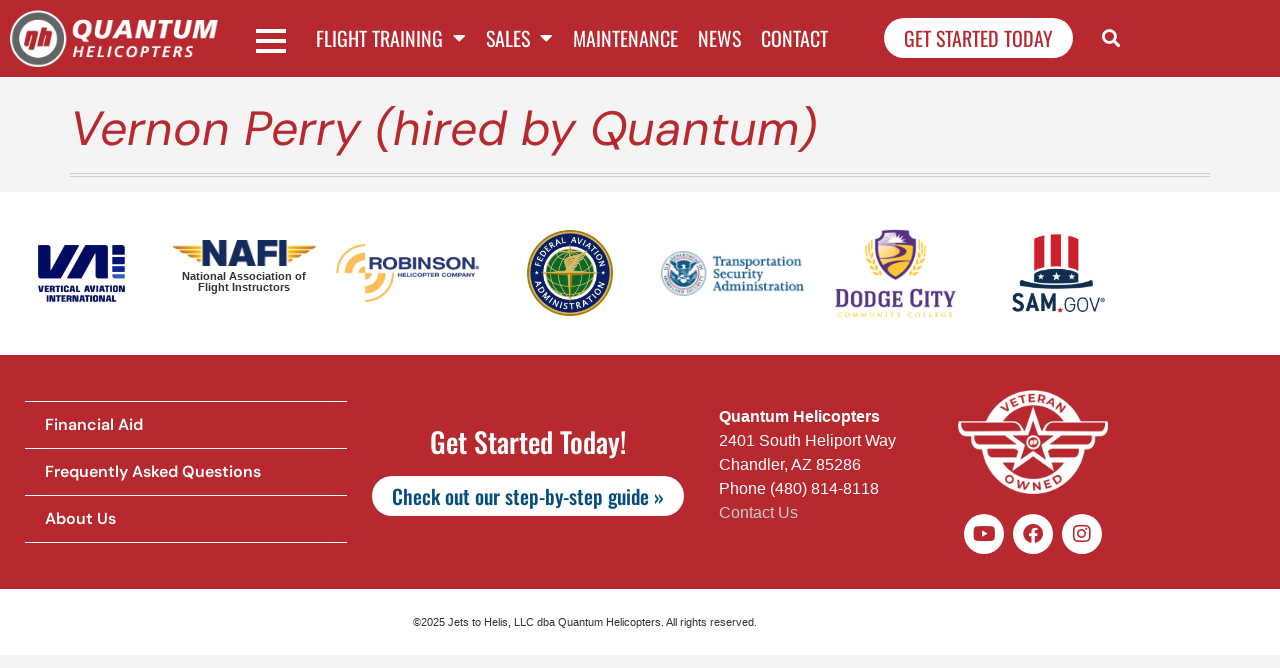

--- FILE ---
content_type: text/html; charset=UTF-8
request_url: https://www.quantumhelicopters.com/graduate/vernon-perry-hired-quantum-0/
body_size: 15181
content:
<!doctype html>
<html lang="en-US">
<head>
	<meta charset="UTF-8">
	<meta name="viewport" content="width=device-width, initial-scale=1">
	<link rel="profile" href="https://gmpg.org/xfn/11">
	<meta name='robots' content='index, follow, max-image-preview:large, max-snippet:-1, max-video-preview:-1' />
	<style>img:is([sizes="auto" i], [sizes^="auto," i]) { contain-intrinsic-size: 3000px 1500px }</style>
	
	<!-- This site is optimized with the Yoast SEO plugin v26.7 - https://yoast.com/wordpress/plugins/seo/ -->
	<title>Vernon Perry (hired by Quantum) - Quantum Helicopters</title>
	<link rel="canonical" href="https://www.quantumhelicopters.com/graduate/vernon-perry-hired-quantum-0/" />
	<meta property="og:locale" content="en_US" />
	<meta property="og:type" content="article" />
	<meta property="og:title" content="Vernon Perry (hired by Quantum) - Quantum Helicopters" />
	<meta property="og:url" content="https://www.quantumhelicopters.com/graduate/vernon-perry-hired-quantum-0/" />
	<meta property="og:site_name" content="Quantum Helicopters" />
	<meta name="twitter:card" content="summary_large_image" />
	<script type="application/ld+json" class="yoast-schema-graph">{"@context":"https://schema.org","@graph":[{"@type":"WebPage","@id":"https://www.quantumhelicopters.com/graduate/vernon-perry-hired-quantum-0/","url":"https://www.quantumhelicopters.com/graduate/vernon-perry-hired-quantum-0/","name":"Vernon Perry (hired by Quantum) - Quantum Helicopters","isPartOf":{"@id":"https://www.quantumhelicopters.com/#website"},"datePublished":"2019-06-20T21:24:13+00:00","breadcrumb":{"@id":"https://www.quantumhelicopters.com/graduate/vernon-perry-hired-quantum-0/#breadcrumb"},"inLanguage":"en-US","potentialAction":[{"@type":"ReadAction","target":["https://www.quantumhelicopters.com/graduate/vernon-perry-hired-quantum-0/"]}]},{"@type":"BreadcrumbList","@id":"https://www.quantumhelicopters.com/graduate/vernon-perry-hired-quantum-0/#breadcrumb","itemListElement":[{"@type":"ListItem","position":1,"name":"Home","item":"https://www.quantumhelicopters.com/"},{"@type":"ListItem","position":2,"name":"Graduates","item":"https://www.quantumhelicopters.com/graduate/"},{"@type":"ListItem","position":3,"name":"Vernon Perry (hired by Quantum)"}]},{"@type":"WebSite","@id":"https://www.quantumhelicopters.com/#website","url":"https://www.quantumhelicopters.com/","name":"Quantum Helicopters","description":"Lift your career to new heights","publisher":{"@id":"https://www.quantumhelicopters.com/#organization"},"potentialAction":[{"@type":"SearchAction","target":{"@type":"EntryPoint","urlTemplate":"https://www.quantumhelicopters.com/?s={search_term_string}"},"query-input":{"@type":"PropertyValueSpecification","valueRequired":true,"valueName":"search_term_string"}}],"inLanguage":"en-US"},{"@type":"Organization","@id":"https://www.quantumhelicopters.com/#organization","name":"Quantum Helicopters","url":"https://www.quantumhelicopters.com/","logo":{"@type":"ImageObject","inLanguage":"en-US","@id":"https://www.quantumhelicopters.com/#/schema/logo/image/","url":"https://www.quantumhelicopters.com/wp-content/uploads/2023/07/Quantum-Logo-2024-reversed-on-red.png","contentUrl":"https://www.quantumhelicopters.com/wp-content/uploads/2023/07/Quantum-Logo-2024-reversed-on-red.png","width":1000,"height":273,"caption":"Quantum Helicopters"},"image":{"@id":"https://www.quantumhelicopters.com/#/schema/logo/image/"}}]}</script>
	<!-- / Yoast SEO plugin. -->


<link rel='dns-prefetch' href='//www.googletagmanager.com' />
<link rel="alternate" type="application/rss+xml" title="Quantum Helicopters &raquo; Feed" href="https://www.quantumhelicopters.com/feed/" />
<link rel="alternate" type="application/rss+xml" title="Quantum Helicopters &raquo; Comments Feed" href="https://www.quantumhelicopters.com/comments/feed/" />
<script>
window._wpemojiSettings = {"baseUrl":"https:\/\/s.w.org\/images\/core\/emoji\/16.0.1\/72x72\/","ext":".png","svgUrl":"https:\/\/s.w.org\/images\/core\/emoji\/16.0.1\/svg\/","svgExt":".svg","source":{"concatemoji":"https:\/\/www.quantumhelicopters.com\/wp-includes\/js\/wp-emoji-release.min.js?ver=6.8.2"}};
/*! This file is auto-generated */
!function(s,n){var o,i,e;function c(e){try{var t={supportTests:e,timestamp:(new Date).valueOf()};sessionStorage.setItem(o,JSON.stringify(t))}catch(e){}}function p(e,t,n){e.clearRect(0,0,e.canvas.width,e.canvas.height),e.fillText(t,0,0);var t=new Uint32Array(e.getImageData(0,0,e.canvas.width,e.canvas.height).data),a=(e.clearRect(0,0,e.canvas.width,e.canvas.height),e.fillText(n,0,0),new Uint32Array(e.getImageData(0,0,e.canvas.width,e.canvas.height).data));return t.every(function(e,t){return e===a[t]})}function u(e,t){e.clearRect(0,0,e.canvas.width,e.canvas.height),e.fillText(t,0,0);for(var n=e.getImageData(16,16,1,1),a=0;a<n.data.length;a++)if(0!==n.data[a])return!1;return!0}function f(e,t,n,a){switch(t){case"flag":return n(e,"\ud83c\udff3\ufe0f\u200d\u26a7\ufe0f","\ud83c\udff3\ufe0f\u200b\u26a7\ufe0f")?!1:!n(e,"\ud83c\udde8\ud83c\uddf6","\ud83c\udde8\u200b\ud83c\uddf6")&&!n(e,"\ud83c\udff4\udb40\udc67\udb40\udc62\udb40\udc65\udb40\udc6e\udb40\udc67\udb40\udc7f","\ud83c\udff4\u200b\udb40\udc67\u200b\udb40\udc62\u200b\udb40\udc65\u200b\udb40\udc6e\u200b\udb40\udc67\u200b\udb40\udc7f");case"emoji":return!a(e,"\ud83e\udedf")}return!1}function g(e,t,n,a){var r="undefined"!=typeof WorkerGlobalScope&&self instanceof WorkerGlobalScope?new OffscreenCanvas(300,150):s.createElement("canvas"),o=r.getContext("2d",{willReadFrequently:!0}),i=(o.textBaseline="top",o.font="600 32px Arial",{});return e.forEach(function(e){i[e]=t(o,e,n,a)}),i}function t(e){var t=s.createElement("script");t.src=e,t.defer=!0,s.head.appendChild(t)}"undefined"!=typeof Promise&&(o="wpEmojiSettingsSupports",i=["flag","emoji"],n.supports={everything:!0,everythingExceptFlag:!0},e=new Promise(function(e){s.addEventListener("DOMContentLoaded",e,{once:!0})}),new Promise(function(t){var n=function(){try{var e=JSON.parse(sessionStorage.getItem(o));if("object"==typeof e&&"number"==typeof e.timestamp&&(new Date).valueOf()<e.timestamp+604800&&"object"==typeof e.supportTests)return e.supportTests}catch(e){}return null}();if(!n){if("undefined"!=typeof Worker&&"undefined"!=typeof OffscreenCanvas&&"undefined"!=typeof URL&&URL.createObjectURL&&"undefined"!=typeof Blob)try{var e="postMessage("+g.toString()+"("+[JSON.stringify(i),f.toString(),p.toString(),u.toString()].join(",")+"));",a=new Blob([e],{type:"text/javascript"}),r=new Worker(URL.createObjectURL(a),{name:"wpTestEmojiSupports"});return void(r.onmessage=function(e){c(n=e.data),r.terminate(),t(n)})}catch(e){}c(n=g(i,f,p,u))}t(n)}).then(function(e){for(var t in e)n.supports[t]=e[t],n.supports.everything=n.supports.everything&&n.supports[t],"flag"!==t&&(n.supports.everythingExceptFlag=n.supports.everythingExceptFlag&&n.supports[t]);n.supports.everythingExceptFlag=n.supports.everythingExceptFlag&&!n.supports.flag,n.DOMReady=!1,n.readyCallback=function(){n.DOMReady=!0}}).then(function(){return e}).then(function(){var e;n.supports.everything||(n.readyCallback(),(e=n.source||{}).concatemoji?t(e.concatemoji):e.wpemoji&&e.twemoji&&(t(e.twemoji),t(e.wpemoji)))}))}((window,document),window._wpemojiSettings);
</script>
<link rel='stylesheet' id='genesis-blocks-style-css-css' href='https://www.quantumhelicopters.com/wp-content/plugins/genesis-blocks/dist/style-blocks.build.css?ver=1765070763' media='all' />
<style id='wp-emoji-styles-inline-css'>

	img.wp-smiley, img.emoji {
		display: inline !important;
		border: none !important;
		box-shadow: none !important;
		height: 1em !important;
		width: 1em !important;
		margin: 0 0.07em !important;
		vertical-align: -0.1em !important;
		background: none !important;
		padding: 0 !important;
	}
</style>
<link rel='stylesheet' id='wp-block-library-css' href='https://www.quantumhelicopters.com/wp-includes/css/dist/block-library/style.min.css?ver=6.8.2' media='all' />
<style id='global-styles-inline-css'>
:root{--wp--preset--aspect-ratio--square: 1;--wp--preset--aspect-ratio--4-3: 4/3;--wp--preset--aspect-ratio--3-4: 3/4;--wp--preset--aspect-ratio--3-2: 3/2;--wp--preset--aspect-ratio--2-3: 2/3;--wp--preset--aspect-ratio--16-9: 16/9;--wp--preset--aspect-ratio--9-16: 9/16;--wp--preset--color--black: #000000;--wp--preset--color--cyan-bluish-gray: #abb8c3;--wp--preset--color--white: #ffffff;--wp--preset--color--pale-pink: #f78da7;--wp--preset--color--vivid-red: #cf2e2e;--wp--preset--color--luminous-vivid-orange: #ff6900;--wp--preset--color--luminous-vivid-amber: #fcb900;--wp--preset--color--light-green-cyan: #7bdcb5;--wp--preset--color--vivid-green-cyan: #00d084;--wp--preset--color--pale-cyan-blue: #8ed1fc;--wp--preset--color--vivid-cyan-blue: #0693e3;--wp--preset--color--vivid-purple: #9b51e0;--wp--preset--gradient--vivid-cyan-blue-to-vivid-purple: linear-gradient(135deg,rgba(6,147,227,1) 0%,rgb(155,81,224) 100%);--wp--preset--gradient--light-green-cyan-to-vivid-green-cyan: linear-gradient(135deg,rgb(122,220,180) 0%,rgb(0,208,130) 100%);--wp--preset--gradient--luminous-vivid-amber-to-luminous-vivid-orange: linear-gradient(135deg,rgba(252,185,0,1) 0%,rgba(255,105,0,1) 100%);--wp--preset--gradient--luminous-vivid-orange-to-vivid-red: linear-gradient(135deg,rgba(255,105,0,1) 0%,rgb(207,46,46) 100%);--wp--preset--gradient--very-light-gray-to-cyan-bluish-gray: linear-gradient(135deg,rgb(238,238,238) 0%,rgb(169,184,195) 100%);--wp--preset--gradient--cool-to-warm-spectrum: linear-gradient(135deg,rgb(74,234,220) 0%,rgb(151,120,209) 20%,rgb(207,42,186) 40%,rgb(238,44,130) 60%,rgb(251,105,98) 80%,rgb(254,248,76) 100%);--wp--preset--gradient--blush-light-purple: linear-gradient(135deg,rgb(255,206,236) 0%,rgb(152,150,240) 100%);--wp--preset--gradient--blush-bordeaux: linear-gradient(135deg,rgb(254,205,165) 0%,rgb(254,45,45) 50%,rgb(107,0,62) 100%);--wp--preset--gradient--luminous-dusk: linear-gradient(135deg,rgb(255,203,112) 0%,rgb(199,81,192) 50%,rgb(65,88,208) 100%);--wp--preset--gradient--pale-ocean: linear-gradient(135deg,rgb(255,245,203) 0%,rgb(182,227,212) 50%,rgb(51,167,181) 100%);--wp--preset--gradient--electric-grass: linear-gradient(135deg,rgb(202,248,128) 0%,rgb(113,206,126) 100%);--wp--preset--gradient--midnight: linear-gradient(135deg,rgb(2,3,129) 0%,rgb(40,116,252) 100%);--wp--preset--font-size--small: 13px;--wp--preset--font-size--medium: 20px;--wp--preset--font-size--large: 36px;--wp--preset--font-size--x-large: 42px;--wp--preset--spacing--20: 0.44rem;--wp--preset--spacing--30: 0.67rem;--wp--preset--spacing--40: 1rem;--wp--preset--spacing--50: 1.5rem;--wp--preset--spacing--60: 2.25rem;--wp--preset--spacing--70: 3.38rem;--wp--preset--spacing--80: 5.06rem;--wp--preset--shadow--natural: 6px 6px 9px rgba(0, 0, 0, 0.2);--wp--preset--shadow--deep: 12px 12px 50px rgba(0, 0, 0, 0.4);--wp--preset--shadow--sharp: 6px 6px 0px rgba(0, 0, 0, 0.2);--wp--preset--shadow--outlined: 6px 6px 0px -3px rgba(255, 255, 255, 1), 6px 6px rgba(0, 0, 0, 1);--wp--preset--shadow--crisp: 6px 6px 0px rgba(0, 0, 0, 1);}:root { --wp--style--global--content-size: 800px;--wp--style--global--wide-size: 1200px; }:where(body) { margin: 0; }.wp-site-blocks > .alignleft { float: left; margin-right: 2em; }.wp-site-blocks > .alignright { float: right; margin-left: 2em; }.wp-site-blocks > .aligncenter { justify-content: center; margin-left: auto; margin-right: auto; }:where(.wp-site-blocks) > * { margin-block-start: 24px; margin-block-end: 0; }:where(.wp-site-blocks) > :first-child { margin-block-start: 0; }:where(.wp-site-blocks) > :last-child { margin-block-end: 0; }:root { --wp--style--block-gap: 24px; }:root :where(.is-layout-flow) > :first-child{margin-block-start: 0;}:root :where(.is-layout-flow) > :last-child{margin-block-end: 0;}:root :where(.is-layout-flow) > *{margin-block-start: 24px;margin-block-end: 0;}:root :where(.is-layout-constrained) > :first-child{margin-block-start: 0;}:root :where(.is-layout-constrained) > :last-child{margin-block-end: 0;}:root :where(.is-layout-constrained) > *{margin-block-start: 24px;margin-block-end: 0;}:root :where(.is-layout-flex){gap: 24px;}:root :where(.is-layout-grid){gap: 24px;}.is-layout-flow > .alignleft{float: left;margin-inline-start: 0;margin-inline-end: 2em;}.is-layout-flow > .alignright{float: right;margin-inline-start: 2em;margin-inline-end: 0;}.is-layout-flow > .aligncenter{margin-left: auto !important;margin-right: auto !important;}.is-layout-constrained > .alignleft{float: left;margin-inline-start: 0;margin-inline-end: 2em;}.is-layout-constrained > .alignright{float: right;margin-inline-start: 2em;margin-inline-end: 0;}.is-layout-constrained > .aligncenter{margin-left: auto !important;margin-right: auto !important;}.is-layout-constrained > :where(:not(.alignleft):not(.alignright):not(.alignfull)){max-width: var(--wp--style--global--content-size);margin-left: auto !important;margin-right: auto !important;}.is-layout-constrained > .alignwide{max-width: var(--wp--style--global--wide-size);}body .is-layout-flex{display: flex;}.is-layout-flex{flex-wrap: wrap;align-items: center;}.is-layout-flex > :is(*, div){margin: 0;}body .is-layout-grid{display: grid;}.is-layout-grid > :is(*, div){margin: 0;}body{padding-top: 0px;padding-right: 0px;padding-bottom: 0px;padding-left: 0px;}a:where(:not(.wp-element-button)){text-decoration: underline;}:root :where(.wp-element-button, .wp-block-button__link){background-color: #32373c;border-width: 0;color: #fff;font-family: inherit;font-size: inherit;line-height: inherit;padding: calc(0.667em + 2px) calc(1.333em + 2px);text-decoration: none;}.has-black-color{color: var(--wp--preset--color--black) !important;}.has-cyan-bluish-gray-color{color: var(--wp--preset--color--cyan-bluish-gray) !important;}.has-white-color{color: var(--wp--preset--color--white) !important;}.has-pale-pink-color{color: var(--wp--preset--color--pale-pink) !important;}.has-vivid-red-color{color: var(--wp--preset--color--vivid-red) !important;}.has-luminous-vivid-orange-color{color: var(--wp--preset--color--luminous-vivid-orange) !important;}.has-luminous-vivid-amber-color{color: var(--wp--preset--color--luminous-vivid-amber) !important;}.has-light-green-cyan-color{color: var(--wp--preset--color--light-green-cyan) !important;}.has-vivid-green-cyan-color{color: var(--wp--preset--color--vivid-green-cyan) !important;}.has-pale-cyan-blue-color{color: var(--wp--preset--color--pale-cyan-blue) !important;}.has-vivid-cyan-blue-color{color: var(--wp--preset--color--vivid-cyan-blue) !important;}.has-vivid-purple-color{color: var(--wp--preset--color--vivid-purple) !important;}.has-black-background-color{background-color: var(--wp--preset--color--black) !important;}.has-cyan-bluish-gray-background-color{background-color: var(--wp--preset--color--cyan-bluish-gray) !important;}.has-white-background-color{background-color: var(--wp--preset--color--white) !important;}.has-pale-pink-background-color{background-color: var(--wp--preset--color--pale-pink) !important;}.has-vivid-red-background-color{background-color: var(--wp--preset--color--vivid-red) !important;}.has-luminous-vivid-orange-background-color{background-color: var(--wp--preset--color--luminous-vivid-orange) !important;}.has-luminous-vivid-amber-background-color{background-color: var(--wp--preset--color--luminous-vivid-amber) !important;}.has-light-green-cyan-background-color{background-color: var(--wp--preset--color--light-green-cyan) !important;}.has-vivid-green-cyan-background-color{background-color: var(--wp--preset--color--vivid-green-cyan) !important;}.has-pale-cyan-blue-background-color{background-color: var(--wp--preset--color--pale-cyan-blue) !important;}.has-vivid-cyan-blue-background-color{background-color: var(--wp--preset--color--vivid-cyan-blue) !important;}.has-vivid-purple-background-color{background-color: var(--wp--preset--color--vivid-purple) !important;}.has-black-border-color{border-color: var(--wp--preset--color--black) !important;}.has-cyan-bluish-gray-border-color{border-color: var(--wp--preset--color--cyan-bluish-gray) !important;}.has-white-border-color{border-color: var(--wp--preset--color--white) !important;}.has-pale-pink-border-color{border-color: var(--wp--preset--color--pale-pink) !important;}.has-vivid-red-border-color{border-color: var(--wp--preset--color--vivid-red) !important;}.has-luminous-vivid-orange-border-color{border-color: var(--wp--preset--color--luminous-vivid-orange) !important;}.has-luminous-vivid-amber-border-color{border-color: var(--wp--preset--color--luminous-vivid-amber) !important;}.has-light-green-cyan-border-color{border-color: var(--wp--preset--color--light-green-cyan) !important;}.has-vivid-green-cyan-border-color{border-color: var(--wp--preset--color--vivid-green-cyan) !important;}.has-pale-cyan-blue-border-color{border-color: var(--wp--preset--color--pale-cyan-blue) !important;}.has-vivid-cyan-blue-border-color{border-color: var(--wp--preset--color--vivid-cyan-blue) !important;}.has-vivid-purple-border-color{border-color: var(--wp--preset--color--vivid-purple) !important;}.has-vivid-cyan-blue-to-vivid-purple-gradient-background{background: var(--wp--preset--gradient--vivid-cyan-blue-to-vivid-purple) !important;}.has-light-green-cyan-to-vivid-green-cyan-gradient-background{background: var(--wp--preset--gradient--light-green-cyan-to-vivid-green-cyan) !important;}.has-luminous-vivid-amber-to-luminous-vivid-orange-gradient-background{background: var(--wp--preset--gradient--luminous-vivid-amber-to-luminous-vivid-orange) !important;}.has-luminous-vivid-orange-to-vivid-red-gradient-background{background: var(--wp--preset--gradient--luminous-vivid-orange-to-vivid-red) !important;}.has-very-light-gray-to-cyan-bluish-gray-gradient-background{background: var(--wp--preset--gradient--very-light-gray-to-cyan-bluish-gray) !important;}.has-cool-to-warm-spectrum-gradient-background{background: var(--wp--preset--gradient--cool-to-warm-spectrum) !important;}.has-blush-light-purple-gradient-background{background: var(--wp--preset--gradient--blush-light-purple) !important;}.has-blush-bordeaux-gradient-background{background: var(--wp--preset--gradient--blush-bordeaux) !important;}.has-luminous-dusk-gradient-background{background: var(--wp--preset--gradient--luminous-dusk) !important;}.has-pale-ocean-gradient-background{background: var(--wp--preset--gradient--pale-ocean) !important;}.has-electric-grass-gradient-background{background: var(--wp--preset--gradient--electric-grass) !important;}.has-midnight-gradient-background{background: var(--wp--preset--gradient--midnight) !important;}.has-small-font-size{font-size: var(--wp--preset--font-size--small) !important;}.has-medium-font-size{font-size: var(--wp--preset--font-size--medium) !important;}.has-large-font-size{font-size: var(--wp--preset--font-size--large) !important;}.has-x-large-font-size{font-size: var(--wp--preset--font-size--x-large) !important;}
:root :where(.wp-block-pullquote){font-size: 1.5em;line-height: 1.6;}
</style>
<link rel='stylesheet' id='qi-addons-for-elementor-grid-style-css' href='https://www.quantumhelicopters.com/wp-content/plugins/qi-addons-for-elementor/assets/css/grid.min.css?ver=1.9.5' media='all' />
<link rel='stylesheet' id='qi-addons-for-elementor-helper-parts-style-css' href='https://www.quantumhelicopters.com/wp-content/plugins/qi-addons-for-elementor/assets/css/helper-parts.min.css?ver=1.9.5' media='all' />
<link rel='stylesheet' id='qi-addons-for-elementor-style-css' href='https://www.quantumhelicopters.com/wp-content/plugins/qi-addons-for-elementor/assets/css/main.min.css?ver=1.9.5' media='all' />
<link rel='stylesheet' id='hello-elementor-css' href='https://www.quantumhelicopters.com/wp-content/themes/hello-elementor/style.min.css?ver=3.4.3' media='all' />
<link rel='stylesheet' id='hello-elementor-theme-style-css' href='https://www.quantumhelicopters.com/wp-content/themes/hello-elementor/theme.min.css?ver=3.4.3' media='all' />
<link rel='stylesheet' id='hello-elementor-header-footer-css' href='https://www.quantumhelicopters.com/wp-content/themes/hello-elementor/header-footer.min.css?ver=3.4.3' media='all' />
<link rel='stylesheet' id='elementor-frontend-css' href='https://www.quantumhelicopters.com/wp-content/plugins/elementor/assets/css/frontend.min.css?ver=3.34.1' media='all' />
<link rel='stylesheet' id='elementor-post-10-css' href='https://www.quantumhelicopters.com/wp-content/uploads/elementor/css/post-10.css?ver=1767837432' media='all' />
<link rel='stylesheet' id='widget-image-css' href='https://www.quantumhelicopters.com/wp-content/plugins/elementor/assets/css/widget-image.min.css?ver=3.34.1' media='all' />
<link rel='stylesheet' id='widget-nav-menu-css' href='https://www.quantumhelicopters.com/wp-content/plugins/elementor-pro/assets/css/widget-nav-menu.min.css?ver=3.34.0' media='all' />
<link rel='stylesheet' id='widget-search-form-css' href='https://www.quantumhelicopters.com/wp-content/plugins/elementor-pro/assets/css/widget-search-form.min.css?ver=3.34.0' media='all' />
<link rel='stylesheet' id='elementor-icons-shared-0-css' href='https://www.quantumhelicopters.com/wp-content/plugins/elementor/assets/lib/font-awesome/css/fontawesome.min.css?ver=5.15.3' media='all' />
<link rel='stylesheet' id='elementor-icons-fa-solid-css' href='https://www.quantumhelicopters.com/wp-content/plugins/elementor/assets/lib/font-awesome/css/solid.min.css?ver=5.15.3' media='all' />
<link rel='stylesheet' id='e-animation-grow-css' href='https://www.quantumhelicopters.com/wp-content/plugins/elementor/assets/lib/animations/styles/e-animation-grow.min.css?ver=3.34.1' media='all' />
<link rel='stylesheet' id='widget-heading-css' href='https://www.quantumhelicopters.com/wp-content/plugins/elementor/assets/css/widget-heading.min.css?ver=3.34.1' media='all' />
<link rel='stylesheet' id='widget-social-icons-css' href='https://www.quantumhelicopters.com/wp-content/plugins/elementor/assets/css/widget-social-icons.min.css?ver=3.34.1' media='all' />
<link rel='stylesheet' id='e-apple-webkit-css' href='https://www.quantumhelicopters.com/wp-content/plugins/elementor/assets/css/conditionals/apple-webkit.min.css?ver=3.34.1' media='all' />
<link rel='stylesheet' id='elementor-icons-css' href='https://www.quantumhelicopters.com/wp-content/plugins/elementor/assets/lib/eicons/css/elementor-icons.min.css?ver=5.45.0' media='all' />
<link rel='stylesheet' id='elementor-post-3134-css' href='https://www.quantumhelicopters.com/wp-content/uploads/elementor/css/post-3134.css?ver=1767837433' media='all' />
<link rel='stylesheet' id='elementor-post-3160-css' href='https://www.quantumhelicopters.com/wp-content/uploads/elementor/css/post-3160.css?ver=1767837433' media='all' />
<link rel='stylesheet' id='taxopress-frontend-css-css' href='https://www.quantumhelicopters.com/wp-content/plugins/simple-tags/assets/frontend/css/frontend.css?ver=3.42.0' media='all' />
<link rel='stylesheet' id='swiper-css' href='https://www.quantumhelicopters.com/wp-content/plugins/qi-addons-for-elementor/assets/plugins/swiper/8.4.5/swiper.min.css?ver=8.4.5' media='all' />
<link rel='stylesheet' id='elementor-gf-local-dmsans-css' href='https://www.quantumhelicopters.com/wp-content/uploads/elementor/google-fonts/css/dmsans.css?ver=1742352683' media='all' />
<link rel='stylesheet' id='elementor-gf-local-oswald-css' href='https://www.quantumhelicopters.com/wp-content/uploads/elementor/google-fonts/css/oswald.css?ver=1742352686' media='all' />
<link rel='stylesheet' id='elementor-icons-fa-brands-css' href='https://www.quantumhelicopters.com/wp-content/plugins/elementor/assets/lib/font-awesome/css/brands.min.css?ver=5.15.3' media='all' />
<script src="https://www.quantumhelicopters.com/wp-includes/js/jquery/jquery.min.js?ver=3.7.1" id="jquery-core-js"></script>
<script src="https://www.quantumhelicopters.com/wp-includes/js/jquery/jquery-migrate.min.js?ver=3.4.1" id="jquery-migrate-js"></script>
<script id="file_uploads_nfpluginsettings-js-extra">
var params = {"clearLogRestUrl":"https:\/\/www.quantumhelicopters.com\/wp-json\/nf-file-uploads\/debug-log\/delete-all","clearLogButtonId":"file_uploads_clear_debug_logger","downloadLogRestUrl":"https:\/\/www.quantumhelicopters.com\/wp-json\/nf-file-uploads\/debug-log\/get-all","downloadLogButtonId":"file_uploads_download_debug_logger"};
</script>
<script src="https://www.quantumhelicopters.com/wp-content/plugins/ninja-forms-uploads/assets/js/nfpluginsettings.js?ver=3.3.23" id="file_uploads_nfpluginsettings-js"></script>
<script src="https://www.quantumhelicopters.com/wp-content/plugins/elementor-pro/assets/js/page-transitions.min.js?ver=3.34.0" id="page-transitions-js"></script>
<script src="https://www.quantumhelicopters.com/wp-content/plugins/simple-tags/assets/frontend/js/frontend.js?ver=3.42.0" id="taxopress-frontend-js-js"></script>

<!-- Google tag (gtag.js) snippet added by Site Kit -->
<!-- Google Analytics snippet added by Site Kit -->
<script src="https://www.googletagmanager.com/gtag/js?id=GT-WVJPMZV" id="google_gtagjs-js" async></script>
<script id="google_gtagjs-js-after">
window.dataLayer = window.dataLayer || [];function gtag(){dataLayer.push(arguments);}
gtag("set","linker",{"domains":["www.quantumhelicopters.com"]});
gtag("js", new Date());
gtag("set", "developer_id.dZTNiMT", true);
gtag("config", "GT-WVJPMZV");
</script>
<link rel="https://api.w.org/" href="https://www.quantumhelicopters.com/wp-json/" /><link rel="alternate" title="JSON" type="application/json" href="https://www.quantumhelicopters.com/wp-json/wp/v2/graduate/1372" /><link rel="EditURI" type="application/rsd+xml" title="RSD" href="https://www.quantumhelicopters.com/xmlrpc.php?rsd" />
<link rel='shortlink' href='https://www.quantumhelicopters.com/?p=1372' />
<link rel="alternate" title="oEmbed (JSON)" type="application/json+oembed" href="https://www.quantumhelicopters.com/wp-json/oembed/1.0/embed?url=https%3A%2F%2Fwww.quantumhelicopters.com%2Fgraduate%2Fvernon-perry-hired-quantum-0%2F" />
<link rel="alternate" title="oEmbed (XML)" type="text/xml+oembed" href="https://www.quantumhelicopters.com/wp-json/oembed/1.0/embed?url=https%3A%2F%2Fwww.quantumhelicopters.com%2Fgraduate%2Fvernon-perry-hired-quantum-0%2F&#038;format=xml" />
<meta name="generator" content="Site Kit by Google 1.168.0" /><meta name="generator" content="performance-lab 4.0.0; plugins: ">
<meta name="ti-site-data" content="[base64]" /><meta name="generator" content="Elementor 3.34.1; features: additional_custom_breakpoints; settings: css_print_method-external, google_font-enabled, font_display-swap">
<style type="text/css">a.st_tag, a.internal_tag, .st_tag, .internal_tag { text-decoration: underline !important; }</style>			<style>
				.e-con.e-parent:nth-of-type(n+4):not(.e-lazyloaded):not(.e-no-lazyload),
				.e-con.e-parent:nth-of-type(n+4):not(.e-lazyloaded):not(.e-no-lazyload) * {
					background-image: none !important;
				}
				@media screen and (max-height: 1024px) {
					.e-con.e-parent:nth-of-type(n+3):not(.e-lazyloaded):not(.e-no-lazyload),
					.e-con.e-parent:nth-of-type(n+3):not(.e-lazyloaded):not(.e-no-lazyload) * {
						background-image: none !important;
					}
				}
				@media screen and (max-height: 640px) {
					.e-con.e-parent:nth-of-type(n+2):not(.e-lazyloaded):not(.e-no-lazyload),
					.e-con.e-parent:nth-of-type(n+2):not(.e-lazyloaded):not(.e-no-lazyload) * {
						background-image: none !important;
					}
				}
			</style>
			<link rel="icon" href="https://www.quantumhelicopters.com/wp-content/uploads/2023/07/cropped-quantum-logo-icon-updated-32x32.png" sizes="32x32" />
<link rel="icon" href="https://www.quantumhelicopters.com/wp-content/uploads/2023/07/cropped-quantum-logo-icon-updated-192x192.png" sizes="192x192" />
<link rel="apple-touch-icon" href="https://www.quantumhelicopters.com/wp-content/uploads/2023/07/cropped-quantum-logo-icon-updated-180x180.png" />
<meta name="msapplication-TileImage" content="https://www.quantumhelicopters.com/wp-content/uploads/2023/07/cropped-quantum-logo-icon-updated-270x270.png" />
</head>
<body class="wp-singular graduate-template-default single single-graduate postid-1372 wp-custom-logo wp-embed-responsive wp-theme-hello-elementor qodef-qi--no-touch qi-addons-for-elementor-1.9.5 hello-elementor-default elementor-default elementor-kit-10">

		<e-page-transition preloader-type="animation" preloader-animation-type="opposing-nested-spinners" class="e-page-transition--entering" exclude="^https\:\/\/www\.quantumhelicopters\.com\/wp\-admin\/">
					</e-page-transition>
		
<a class="skip-link screen-reader-text" href="#content">Skip to content</a>

		<header data-elementor-type="header" data-elementor-id="3134" class="elementor elementor-3134 elementor-location-header" data-elementor-post-type="elementor_library">
					<section class="elementor-section elementor-top-section elementor-element elementor-element-d2b14b6 elementor-section-content-middle elementor-section-boxed elementor-section-height-default elementor-section-height-default" data-id="d2b14b6" data-element_type="section" data-settings="{&quot;background_background&quot;:&quot;classic&quot;}">
							<div class="elementor-background-overlay"></div>
							<div class="elementor-container elementor-column-gap-default">
					<div class="elementor-column elementor-col-100 elementor-top-column elementor-element elementor-element-f5e53a7" data-id="f5e53a7" data-element_type="column">
			<div class="elementor-widget-wrap elementor-element-populated">
						<section class="elementor-section elementor-inner-section elementor-element elementor-element-567ac6f elementor-section-full_width elementor-section-height-default elementor-section-height-default" data-id="567ac6f" data-element_type="section">
						<div class="elementor-container elementor-column-gap-default">
					<div class="elementor-column elementor-col-20 elementor-inner-column elementor-element elementor-element-c3b988e" data-id="c3b988e" data-element_type="column">
			<div class="elementor-widget-wrap elementor-element-populated">
						<div class="elementor-element elementor-element-1b362b7 elementor-widget elementor-widget-image" data-id="1b362b7" data-element_type="widget" data-widget_type="image.default">
				<div class="elementor-widget-container">
																<a href="/">
							<img width="800" height="218" src="https://www.quantumhelicopters.com/wp-content/uploads/2023/07/Quantum-Logo-2024-reversed-on-red.png" class="attachment-large size-large wp-image-4019" alt="Quantum Helicopters logo" srcset="https://www.quantumhelicopters.com/wp-content/uploads/2023/07/Quantum-Logo-2024-reversed-on-red.png 1000w, https://www.quantumhelicopters.com/wp-content/uploads/2023/07/Quantum-Logo-2024-reversed-on-red-300x82.png 300w, https://www.quantumhelicopters.com/wp-content/uploads/2023/07/Quantum-Logo-2024-reversed-on-red-768x210.png 768w" sizes="(max-width: 800px) 100vw, 800px" />								</a>
															</div>
				</div>
					</div>
		</div>
				<div class="elementor-column elementor-col-20 elementor-inner-column elementor-element elementor-element-c20feaa" data-id="c20feaa" data-element_type="column">
			<div class="elementor-widget-wrap elementor-element-populated">
						<div class="elementor-element elementor-element-cfc9b1a elementor-widget elementor-widget-html" data-id="cfc9b1a" data-element_type="widget" data-widget_type="html.default">
				<div class="elementor-widget-container">
					<!- for using the Nav Menu widget in the mobile menu ->
<input type="checkbox" id="nav-control" class="lytbox-nav_control">
<label for="nav-control" class="lytbox-button">
    <div class="hamburguer">
        <span></span>
        <span></span>
        <span></span>
    </div>
</label>

<div class="lytbox-navigation">
		<div data-elementor-type="section" data-elementor-id="3151" class="elementor elementor-3151 elementor-location-header" data-elementor-post-type="elementor_library">
					<section class="elementor-section elementor-top-section elementor-element elementor-element-e1b4444 elementor-section-full_width elementor-section-height-min-height elementor-section-items-top elementor-section-content-top elementor-section-height-default" data-id="e1b4444" data-element_type="section" data-settings="{&quot;background_background&quot;:&quot;classic&quot;}">
							<div class="elementor-background-overlay"></div>
							<div class="elementor-container elementor-column-gap-default">
					<div class="elementor-column elementor-col-100 elementor-top-column elementor-element elementor-element-fc9e54f mobile-menu" data-id="fc9e54f" data-element_type="column">
			<div class="elementor-widget-wrap elementor-element-populated">
						<div class="elementor-element elementor-element-3471b7d elementor-widget elementor-widget-html" data-id="3471b7d" data-element_type="widget" data-widget_type="html.default">
				<div class="elementor-widget-container">
					<!- for using the Nav Menu widget in the mobile menu ->
<input type="checkbox" id="nav-control" class="lytbox-nav_control" checked>
<label for="nav-control" class="lytbox-button">
    <div class="hamburguer">
        <span style="background-color:#000;"></span>
        <span style="background-color:#000;"></span>
        <span style="background-color:#000;"></span>
    </div>
</label>				</div>
				</div>
				<div class="elementor-element elementor-element-fe35c03 elementor-widget elementor-widget-nav-menu" data-id="fe35c03" data-element_type="widget" data-settings="{&quot;layout&quot;:&quot;dropdown&quot;,&quot;submenu_icon&quot;:{&quot;value&quot;:&quot;&lt;i class=\&quot;fas fa-caret-down\&quot; aria-hidden=\&quot;true\&quot;&gt;&lt;\/i&gt;&quot;,&quot;library&quot;:&quot;fa-solid&quot;}}" data-widget_type="nav-menu.default">
				<div class="elementor-widget-container">
								<nav class="elementor-nav-menu--dropdown elementor-nav-menu__container" aria-hidden="true">
				<ul id="menu-2-fe35c03" class="elementor-nav-menu"><li class="menu-item menu-item-type-post_type menu-item-object-page menu-item-home menu-item-3068"><a href="https://www.quantumhelicopters.com/" class="elementor-item" tabindex="-1">Home</a></li>
<li class="menu-item menu-item-type-post_type menu-item-object-page menu-item-has-children menu-item-3091"><a href="https://www.quantumhelicopters.com/flight-training/" class="elementor-item" tabindex="-1">Flight Training</a>
<ul class="sub-menu elementor-nav-menu--dropdown">
	<li class="menu-item menu-item-type-post_type menu-item-object-page menu-item-3093"><a href="https://www.quantumhelicopters.com/helicopter-training-program-pricing/" class="elementor-sub-item" tabindex="-1">Programs/Pricing</a></li>
	<li class="menu-item menu-item-type-post_type menu-item-object-page menu-item-3110"><a href="https://www.quantumhelicopters.com/financial-aid/" class="elementor-sub-item" tabindex="-1">Financial Aid</a></li>
	<li class="menu-item menu-item-type-post_type menu-item-object-page menu-item-3115"><a href="https://www.quantumhelicopters.com/tuition-and-other-estimated-fees/" class="elementor-sub-item" tabindex="-1">Tuition and Other Estimated Fees</a></li>
	<li class="menu-item menu-item-type-post_type menu-item-object-page menu-item-3111"><a href="https://www.quantumhelicopters.com/college-degrees/" class="elementor-sub-item" tabindex="-1">College Degrees</a></li>
	<li class="menu-item menu-item-type-post_type menu-item-object-page menu-item-3116"><a href="https://www.quantumhelicopters.com/local-flying-conditions/" class="elementor-sub-item" tabindex="-1">Local Flying Conditions</a></li>
	<li class="menu-item menu-item-type-post_type menu-item-object-page menu-item-3117"><a href="https://www.quantumhelicopters.com/transferring-students/" class="elementor-sub-item" tabindex="-1">Transferring Students</a></li>
	<li class="menu-item menu-item-type-post_type menu-item-object-page menu-item-3113"><a href="https://www.quantumhelicopters.com/our-graduates/" class="elementor-sub-item" tabindex="-1">Our Graduates</a></li>
	<li class="menu-item menu-item-type-post_type menu-item-object-page menu-item-3119"><a href="https://www.quantumhelicopters.com/enrollment/" class="elementor-sub-item" tabindex="-1">Enrollment</a></li>
	<li class="menu-item menu-item-type-post_type menu-item-object-page menu-item-3120"><a href="https://www.quantumhelicopters.com/introductory-flight/" class="elementor-sub-item" tabindex="-1">Introductory Flight</a></li>
	<li class="menu-item menu-item-type-post_type menu-item-object-page menu-item-3121"><a href="https://www.quantumhelicopters.com/student-experience/" class="elementor-sub-item" tabindex="-1">Student Experience</a></li>
	<li class="menu-item menu-item-type-post_type menu-item-object-page menu-item-3507"><a href="https://www.quantumhelicopters.com/pilot-career-path/" class="elementor-sub-item" tabindex="-1">Pilot Career Path</a></li>
	<li class="menu-item menu-item-type-post_type menu-item-object-page menu-item-5666"><a href="https://www.quantumhelicopters.com/public-safety/" class="elementor-sub-item" tabindex="-1">Public Safety (LE Agency) Helicopter Pilot Training</a></li>
</ul>
</li>
<li class="menu-item menu-item-type-post_type menu-item-object-page menu-item-has-children menu-item-5000"><a href="https://www.quantumhelicopters.com/sales/" class="elementor-item" tabindex="-1">Helicopter Sales</a>
<ul class="sub-menu elementor-nav-menu--dropdown">
	<li class="menu-item menu-item-type-post_type menu-item-object-page menu-item-5019"><a href="https://www.quantumhelicopters.com/sales/" class="elementor-sub-item" tabindex="-1">Robinson Helicopter Sales Inventory</a></li>
	<li class="menu-item menu-item-type-post_type menu-item-object-page menu-item-4999"><a href="https://www.quantumhelicopters.com/talk-to-us/" class="elementor-sub-item" tabindex="-1">Talk To Us</a></li>
	<li class="menu-item menu-item-type-post_type menu-item-object-page menu-item-4998"><a href="https://www.quantumhelicopters.com/request-a-demo-flight/" class="elementor-sub-item" tabindex="-1">Request a Demo Flight</a></li>
	<li class="menu-item menu-item-type-post_type menu-item-object-page menu-item-4997"><a href="https://www.quantumhelicopters.com/frequently-asked-questions/" class="elementor-sub-item" tabindex="-1">Frequently Asked Questions</a></li>
	<li class="menu-item menu-item-type-post_type menu-item-object-page menu-item-5008"><a href="https://www.quantumhelicopters.com/robinson-configurator/" class="elementor-sub-item" tabindex="-1">Customize Your Robinson</a></li>
	<li class="menu-item menu-item-type-post_type menu-item-object-page menu-item-4996"><a href="https://www.quantumhelicopters.com/submit-your-order-request/" class="elementor-sub-item" tabindex="-1">Submit Your Order Request</a></li>
</ul>
</li>
<li class="menu-item menu-item-type-post_type menu-item-object-page menu-item-4794"><a href="https://www.quantumhelicopters.com/merchandise/" class="elementor-item" tabindex="-1">Merchandise</a></li>
<li class="menu-item menu-item-type-post_type menu-item-object-page menu-item-has-children menu-item-3122"><a href="https://www.quantumhelicopters.com/helicopter-sales-maintenance-overhaul/" class="elementor-item" tabindex="-1">Maintenance</a>
<ul class="sub-menu elementor-nav-menu--dropdown">
	<li class="menu-item menu-item-type-post_type menu-item-object-page menu-item-3124"><a href="https://www.quantumhelicopters.com/maintenance/" class="elementor-sub-item" tabindex="-1">Maintenance</a></li>
	<li class="menu-item menu-item-type-post_type menu-item-object-page menu-item-3123"><a href="https://www.quantumhelicopters.com/maintenance-overhaul/" class="elementor-sub-item" tabindex="-1">2200/4400 Hour Maintenance</a></li>
</ul>
</li>
<li class="menu-item menu-item-type-post_type menu-item-object-page menu-item-has-children menu-item-3126"><a href="https://www.quantumhelicopters.com/why-quantum-is-best-choice/" class="elementor-item" tabindex="-1">Why Quantum?</a>
<ul class="sub-menu elementor-nav-menu--dropdown">
	<li class="menu-item menu-item-type-post_type menu-item-object-page menu-item-3112"><a href="https://www.quantumhelicopters.com/student-services/" class="elementor-sub-item" tabindex="-1">Student Services</a></li>
	<li class="menu-item menu-item-type-post_type menu-item-object-page menu-item-3127"><a href="https://www.quantumhelicopters.com/credentials/" class="elementor-sub-item" tabindex="-1">Credentials</a></li>
	<li class="menu-item menu-item-type-post_type menu-item-object-page menu-item-3129"><a href="https://www.quantumhelicopters.com/facilities/" class="elementor-sub-item" tabindex="-1">Facilities</a></li>
	<li class="menu-item menu-item-type-post_type menu-item-object-page menu-item-3128"><a href="https://www.quantumhelicopters.com/training-aircraft/" class="elementor-sub-item" tabindex="-1">Training Aircraft</a></li>
</ul>
</li>
<li class="menu-item menu-item-type-post_type menu-item-object-page menu-item-3125"><a href="https://www.quantumhelicopters.com/aerial-photography/" class="elementor-item" tabindex="-1">Aerial Photography</a></li>
<li class="menu-item menu-item-type-post_type menu-item-object-page menu-item-3130"><a href="https://www.quantumhelicopters.com/faqs/" class="elementor-item" tabindex="-1">FAQs</a></li>
<li class="menu-item menu-item-type-post_type menu-item-object-page menu-item-has-children menu-item-3114"><a href="https://www.quantumhelicopters.com/about-us/" class="elementor-item" tabindex="-1">About Us</a>
<ul class="sub-menu elementor-nav-menu--dropdown">
	<li class="menu-item menu-item-type-post_type menu-item-object-page menu-item-6305"><a href="https://www.quantumhelicopters.com/news/" class="elementor-sub-item" tabindex="-1">News</a></li>
	<li class="menu-item menu-item-type-post_type menu-item-object-page menu-item-3131"><a href="https://www.quantumhelicopters.com/about-us/" class="elementor-sub-item" tabindex="-1">History &#038; Mission</a></li>
	<li class="menu-item menu-item-type-post_type menu-item-object-page menu-item-3132"><a href="https://www.quantumhelicopters.com/our-staff/" class="elementor-sub-item" tabindex="-1">Our Staff</a></li>
	<li class="menu-item menu-item-type-post_type menu-item-object-page menu-item-3133"><a href="https://www.quantumhelicopters.com/job-openings/" class="elementor-sub-item" tabindex="-1">Job Openings</a></li>
</ul>
</li>
<li class="menu-item menu-item-type-post_type menu-item-object-page menu-item-3066"><a href="https://www.quantumhelicopters.com/contact-us/" class="elementor-item" tabindex="-1">Contact Us</a></li>
<li class="menu-item menu-item-type-custom menu-item-object-custom menu-item-4047"><a href="/financial-aid#veteran-financial-aid" class="elementor-item elementor-item-anchor" tabindex="-1">Veteran Aid</a></li>
</ul>			</nav>
						</div>
				</div>
				<div class="elementor-element elementor-element-5054c90 elementor-align-center elementor-widget elementor-widget-button" data-id="5054c90" data-element_type="widget" data-widget_type="button.default">
				<div class="elementor-widget-container">
									<div class="elementor-button-wrapper">
					<a class="elementor-button elementor-button-link elementor-size-sm" href="/get-started">
						<span class="elementor-button-content-wrapper">
									<span class="elementor-button-text">Get Started Today</span>
					</span>
					</a>
				</div>
								</div>
				</div>
				<div class="elementor-element elementor-element-cd15cf3 elementor-widget elementor-widget-image" data-id="cd15cf3" data-element_type="widget" data-widget_type="image.default">
				<div class="elementor-widget-container">
															<img width="300" height="300" src="https://www.quantumhelicopters.com/wp-content/uploads/2023/08/qh-black-300x300.webp" class="attachment-medium size-medium wp-image-3400" alt="Quantum Helicopters logo in black" srcset="https://www.quantumhelicopters.com/wp-content/uploads/2023/08/qh-black-300x300.webp 300w, https://www.quantumhelicopters.com/wp-content/uploads/2023/08/qh-black-150x150.webp 150w, https://www.quantumhelicopters.com/wp-content/uploads/2023/08/qh-black-768x768.webp 768w, https://www.quantumhelicopters.com/wp-content/uploads/2023/08/qh-black-600x600.webp 600w, https://www.quantumhelicopters.com/wp-content/uploads/2023/08/qh-black-650x650.webp 650w, https://www.quantumhelicopters.com/wp-content/uploads/2023/08/qh-black.webp 942w" sizes="(max-width: 300px) 100vw, 300px" />															</div>
				</div>
					</div>
		</div>
					</div>
		</section>
				</div>
		
</div>				</div>
				</div>
					</div>
		</div>
				<div class="elementor-column elementor-col-20 elementor-inner-column elementor-element elementor-element-25487ee elementor-hidden-tablet elementor-hidden-mobile" data-id="25487ee" data-element_type="column">
			<div class="elementor-widget-wrap elementor-element-populated">
						<div class="elementor-element elementor-element-b8ca93c elementor-nav-menu--dropdown-none elementor-widget elementor-widget-nav-menu" data-id="b8ca93c" data-element_type="widget" data-settings="{&quot;layout&quot;:&quot;horizontal&quot;,&quot;submenu_icon&quot;:{&quot;value&quot;:&quot;&lt;i class=\&quot;fas fa-caret-down\&quot; aria-hidden=\&quot;true\&quot;&gt;&lt;\/i&gt;&quot;,&quot;library&quot;:&quot;fa-solid&quot;}}" data-widget_type="nav-menu.default">
				<div class="elementor-widget-container">
								<nav aria-label="Menu" class="elementor-nav-menu--main elementor-nav-menu__container elementor-nav-menu--layout-horizontal e--pointer-text e--animation-float">
				<ul id="menu-1-b8ca93c" class="elementor-nav-menu"><li class="menu-item menu-item-type-post_type menu-item-object-page menu-item-has-children menu-item-3144"><a href="https://www.quantumhelicopters.com/flight-training/" class="elementor-item">Flight Training</a>
<ul class="sub-menu elementor-nav-menu--dropdown">
	<li class="menu-item menu-item-type-post_type menu-item-object-page menu-item-5677"><a href="https://www.quantumhelicopters.com/flight-training/" class="elementor-sub-item">Flight Training</a></li>
	<li class="menu-item menu-item-type-post_type menu-item-object-page menu-item-5675"><a href="https://www.quantumhelicopters.com/public-safety/" class="elementor-sub-item">Public Safety (LE Agency) Helicopter Pilot Training</a></li>
</ul>
</li>
<li class="menu-item menu-item-type-post_type menu-item-object-page menu-item-has-children menu-item-5676"><a href="https://www.quantumhelicopters.com/sales/" class="elementor-item">Sales</a>
<ul class="sub-menu elementor-nav-menu--dropdown">
	<li class="menu-item menu-item-type-post_type menu-item-object-page menu-item-5678"><a href="https://www.quantumhelicopters.com/sales/" class="elementor-sub-item">Helicopter Sales</a></li>
	<li class="menu-item menu-item-type-post_type menu-item-object-page menu-item-5679"><a href="https://www.quantumhelicopters.com/merchandise/" class="elementor-sub-item">Merchandise</a></li>
</ul>
</li>
<li class="menu-item menu-item-type-post_type menu-item-object-page menu-item-3145"><a href="https://www.quantumhelicopters.com/helicopter-sales-maintenance-overhaul/" class="elementor-item">Maintenance</a></li>
<li class="menu-item menu-item-type-post_type menu-item-object-page menu-item-6304"><a href="https://www.quantumhelicopters.com/news/" class="elementor-item">News</a></li>
<li class="menu-item menu-item-type-post_type menu-item-object-page menu-item-3146"><a href="https://www.quantumhelicopters.com/contact-us/" class="elementor-item">Contact</a></li>
</ul>			</nav>
						<nav class="elementor-nav-menu--dropdown elementor-nav-menu__container" aria-hidden="true">
				<ul id="menu-2-b8ca93c" class="elementor-nav-menu"><li class="menu-item menu-item-type-post_type menu-item-object-page menu-item-has-children menu-item-3144"><a href="https://www.quantumhelicopters.com/flight-training/" class="elementor-item" tabindex="-1">Flight Training</a>
<ul class="sub-menu elementor-nav-menu--dropdown">
	<li class="menu-item menu-item-type-post_type menu-item-object-page menu-item-5677"><a href="https://www.quantumhelicopters.com/flight-training/" class="elementor-sub-item" tabindex="-1">Flight Training</a></li>
	<li class="menu-item menu-item-type-post_type menu-item-object-page menu-item-5675"><a href="https://www.quantumhelicopters.com/public-safety/" class="elementor-sub-item" tabindex="-1">Public Safety (LE Agency) Helicopter Pilot Training</a></li>
</ul>
</li>
<li class="menu-item menu-item-type-post_type menu-item-object-page menu-item-has-children menu-item-5676"><a href="https://www.quantumhelicopters.com/sales/" class="elementor-item" tabindex="-1">Sales</a>
<ul class="sub-menu elementor-nav-menu--dropdown">
	<li class="menu-item menu-item-type-post_type menu-item-object-page menu-item-5678"><a href="https://www.quantumhelicopters.com/sales/" class="elementor-sub-item" tabindex="-1">Helicopter Sales</a></li>
	<li class="menu-item menu-item-type-post_type menu-item-object-page menu-item-5679"><a href="https://www.quantumhelicopters.com/merchandise/" class="elementor-sub-item" tabindex="-1">Merchandise</a></li>
</ul>
</li>
<li class="menu-item menu-item-type-post_type menu-item-object-page menu-item-3145"><a href="https://www.quantumhelicopters.com/helicopter-sales-maintenance-overhaul/" class="elementor-item" tabindex="-1">Maintenance</a></li>
<li class="menu-item menu-item-type-post_type menu-item-object-page menu-item-6304"><a href="https://www.quantumhelicopters.com/news/" class="elementor-item" tabindex="-1">News</a></li>
<li class="menu-item menu-item-type-post_type menu-item-object-page menu-item-3146"><a href="https://www.quantumhelicopters.com/contact-us/" class="elementor-item" tabindex="-1">Contact</a></li>
</ul>			</nav>
						</div>
				</div>
					</div>
		</div>
				<div class="elementor-column elementor-col-20 elementor-inner-column elementor-element elementor-element-ab4b6b4 elementor-hidden-mobile" data-id="ab4b6b4" data-element_type="column">
			<div class="elementor-widget-wrap elementor-element-populated">
						<div class="elementor-element elementor-element-926db60 elementor-align-right elementor-mobile-align-center elementor-widget elementor-widget-button" data-id="926db60" data-element_type="widget" data-widget_type="button.default">
				<div class="elementor-widget-container">
									<div class="elementor-button-wrapper">
					<a class="elementor-button elementor-button-link elementor-size-md" href="/get-started">
						<span class="elementor-button-content-wrapper">
									<span class="elementor-button-text">Get Started Today</span>
					</span>
					</a>
				</div>
								</div>
				</div>
					</div>
		</div>
				<div class="elementor-column elementor-col-20 elementor-inner-column elementor-element elementor-element-3cdf113" data-id="3cdf113" data-element_type="column">
			<div class="elementor-widget-wrap elementor-element-populated">
						<div class="elementor-element elementor-element-b29f0ee elementor-search-form--skin-full_screen elementor-widget elementor-widget-search-form" data-id="b29f0ee" data-element_type="widget" data-settings="{&quot;skin&quot;:&quot;full_screen&quot;}" data-widget_type="search-form.default">
				<div class="elementor-widget-container">
							<search role="search">
			<form class="elementor-search-form" action="https://www.quantumhelicopters.com" method="get">
												<div class="elementor-search-form__toggle" role="button" tabindex="0" aria-label="Search">
					<i aria-hidden="true" class="fas fa-search"></i>				</div>
								<div class="elementor-search-form__container">
					<label class="elementor-screen-only" for="elementor-search-form-b29f0ee">Search</label>

					
					<input id="elementor-search-form-b29f0ee" placeholder="Search..." class="elementor-search-form__input" type="search" name="s" value="">
					
					
										<div class="dialog-lightbox-close-button dialog-close-button" role="button" tabindex="0" aria-label="Close this search box.">
						<i aria-hidden="true" class="eicon-close"></i>					</div>
									</div>
			</form>
		</search>
						</div>
				</div>
					</div>
		</div>
					</div>
		</section>
					</div>
		</div>
					</div>
		</section>
				</header>
		
<main id="content" class="site-main post-1372 graduate type-graduate status-publish hentry">

			<div class="page-header">
			<h1 class="entry-title">Vernon Perry (hired by Quantum)</h1>		</div>
	
	<div class="page-content">
		
		
			</div>

	
</main>

			<footer data-elementor-type="footer" data-elementor-id="3160" class="elementor elementor-3160 elementor-location-footer" data-elementor-post-type="elementor_library">
					<section class="elementor-section elementor-top-section elementor-element elementor-element-539ef25 footer-logos elementor-section-boxed elementor-section-height-default elementor-section-height-default" data-id="539ef25" data-element_type="section" data-settings="{&quot;background_background&quot;:&quot;classic&quot;}">
						<div class="elementor-container elementor-column-gap-no">
					<div class="elementor-column elementor-col-100 elementor-top-column elementor-element elementor-element-07ce46f" data-id="07ce46f" data-element_type="column">
			<div class="elementor-widget-wrap elementor-element-populated">
						<section class="elementor-section elementor-inner-section elementor-element elementor-element-e801d9f elementor-section-content-middle elementor-section-boxed elementor-section-height-default elementor-section-height-default" data-id="e801d9f" data-element_type="section">
						<div class="elementor-container elementor-column-gap-default">
					<div class="elementor-column elementor-col-14 elementor-inner-column elementor-element elementor-element-08908dc" data-id="08908dc" data-element_type="column">
			<div class="elementor-widget-wrap elementor-element-populated">
						<div class="elementor-element elementor-element-ccc1185 elementor-widget elementor-widget-image" data-id="ccc1185" data-element_type="widget" data-widget_type="image.default">
				<div class="elementor-widget-container">
																<a href="https://www.rotor.org/" target="_blank">
							<img width="300" height="197" src="https://www.quantumhelicopters.com/wp-content/uploads/2023/08/Vertical-Aviation-International-logo-300x197.webp" class="elementor-animation-grow attachment-medium size-medium wp-image-5995" alt="Vertical Aviation International logo" srcset="https://www.quantumhelicopters.com/wp-content/uploads/2023/08/Vertical-Aviation-International-logo-300x197.webp 300w, https://www.quantumhelicopters.com/wp-content/uploads/2023/08/Vertical-Aviation-International-logo.webp 335w" sizes="(max-width: 300px) 100vw, 300px" />								</a>
															</div>
				</div>
					</div>
		</div>
				<div class="elementor-column elementor-col-14 elementor-inner-column elementor-element elementor-element-a6016ec" data-id="a6016ec" data-element_type="column">
			<div class="elementor-widget-wrap elementor-element-populated">
						<div class="elementor-element elementor-element-691b7e0 elementor-widget elementor-widget-image" data-id="691b7e0" data-element_type="widget" data-widget_type="image.default">
				<div class="elementor-widget-container">
																<a href="https://www.nafinet.org" target="_blank">
							<img width="300" height="55" src="https://www.quantumhelicopters.com/wp-content/uploads/2023/08/National-Association_of_Flight_Instructors_logo-300x55.webp" class="elementor-animation-grow attachment-medium size-medium wp-image-6008" alt="National Association of Flight Instructors logo" srcset="https://www.quantumhelicopters.com/wp-content/uploads/2023/08/National-Association_of_Flight_Instructors_logo-300x55.webp 300w, https://www.quantumhelicopters.com/wp-content/uploads/2023/08/National-Association_of_Flight_Instructors_logo-1024x188.webp 1024w, https://www.quantumhelicopters.com/wp-content/uploads/2023/08/National-Association_of_Flight_Instructors_logo-768x141.webp 768w, https://www.quantumhelicopters.com/wp-content/uploads/2023/08/National-Association_of_Flight_Instructors_logo-1536x282.webp 1536w, https://www.quantumhelicopters.com/wp-content/uploads/2023/08/National-Association_of_Flight_Instructors_logo.webp 2048w" sizes="(max-width: 300px) 100vw, 300px" />								</a>
															</div>
				</div>
				<div class="elementor-element elementor-element-cba3bcf elementor-widget elementor-widget-text-editor" data-id="cba3bcf" data-element_type="widget" data-widget_type="text-editor.default">
				<div class="elementor-widget-container">
									<p>National Association of Flight Instructors</p>								</div>
				</div>
					</div>
		</div>
				<div class="elementor-column elementor-col-14 elementor-inner-column elementor-element elementor-element-45a2e91" data-id="45a2e91" data-element_type="column">
			<div class="elementor-widget-wrap elementor-element-populated">
						<div class="elementor-element elementor-element-3635a83 elementor-widget elementor-widget-image" data-id="3635a83" data-element_type="widget" data-widget_type="image.default">
				<div class="elementor-widget-container">
																<a href="https://robinsonheli.com/" target="_blank">
							<img width="768" height="313" src="https://www.quantumhelicopters.com/wp-content/uploads/2023/08/Robinson-Heli-logo-768x313.webp" class="elementor-animation-grow attachment-medium_large size-medium_large wp-image-5998" alt="Robinson Helicopter Company logo" srcset="https://www.quantumhelicopters.com/wp-content/uploads/2023/08/Robinson-Heli-logo-768x313.webp 768w, https://www.quantumhelicopters.com/wp-content/uploads/2023/08/Robinson-Heli-logo-300x122.webp 300w, https://www.quantumhelicopters.com/wp-content/uploads/2023/08/Robinson-Heli-logo.webp 1000w" sizes="(max-width: 768px) 100vw, 768px" />								</a>
															</div>
				</div>
					</div>
		</div>
				<div class="elementor-column elementor-col-14 elementor-inner-column elementor-element elementor-element-dd52035" data-id="dd52035" data-element_type="column">
			<div class="elementor-widget-wrap elementor-element-populated">
						<div class="elementor-element elementor-element-4553775 elementor-widget elementor-widget-image" data-id="4553775" data-element_type="widget" data-widget_type="image.default">
				<div class="elementor-widget-container">
																<a href="https://www.faa.gov/" target="_blank">
							<img width="300" height="300" src="https://www.quantumhelicopters.com/wp-content/uploads/2023/08/Federal_Aviation_Administration-300x300.webp" class="elementor-animation-grow attachment-medium size-medium wp-image-6000" alt="United States of America Federal Aviation Administration logo" srcset="https://www.quantumhelicopters.com/wp-content/uploads/2023/08/Federal_Aviation_Administration-300x300.webp 300w, https://www.quantumhelicopters.com/wp-content/uploads/2023/08/Federal_Aviation_Administration-1024x1024.webp 1024w, https://www.quantumhelicopters.com/wp-content/uploads/2023/08/Federal_Aviation_Administration-150x150.webp 150w, https://www.quantumhelicopters.com/wp-content/uploads/2023/08/Federal_Aviation_Administration-768x768.webp 768w, https://www.quantumhelicopters.com/wp-content/uploads/2023/08/Federal_Aviation_Administration-600x600.webp 600w, https://www.quantumhelicopters.com/wp-content/uploads/2023/08/Federal_Aviation_Administration-650x650.webp 650w, https://www.quantumhelicopters.com/wp-content/uploads/2023/08/Federal_Aviation_Administration.webp 1200w" sizes="(max-width: 300px) 100vw, 300px" />								</a>
															</div>
				</div>
					</div>
		</div>
				<div class="elementor-column elementor-col-14 elementor-inner-column elementor-element elementor-element-e57540f" data-id="e57540f" data-element_type="column">
			<div class="elementor-widget-wrap elementor-element-populated">
						<div class="elementor-element elementor-element-59583df elementor-widget elementor-widget-image" data-id="59583df" data-element_type="widget" data-widget_type="image.default">
				<div class="elementor-widget-container">
																<a href="https://www.tsa.gov/" target="_blank">
							<img width="300" height="95" src="https://www.quantumhelicopters.com/wp-content/uploads/2023/08/Transportation_Security_Administration_Logo-300x95.webp" class="elementor-animation-grow attachment-medium size-medium wp-image-6002" alt="United States of America Transportation Security Administration" srcset="https://www.quantumhelicopters.com/wp-content/uploads/2023/08/Transportation_Security_Administration_Logo-300x95.webp 300w, https://www.quantumhelicopters.com/wp-content/uploads/2023/08/Transportation_Security_Administration_Logo-1024x325.webp 1024w, https://www.quantumhelicopters.com/wp-content/uploads/2023/08/Transportation_Security_Administration_Logo-768x244.webp 768w, https://www.quantumhelicopters.com/wp-content/uploads/2023/08/Transportation_Security_Administration_Logo.webp 1238w" sizes="(max-width: 300px) 100vw, 300px" />								</a>
															</div>
				</div>
					</div>
		</div>
				<div class="elementor-column elementor-col-14 elementor-inner-column elementor-element elementor-element-7205a75" data-id="7205a75" data-element_type="column">
			<div class="elementor-widget-wrap elementor-element-populated">
						<div class="elementor-element elementor-element-2e119a6 elementor-widget elementor-widget-image" data-id="2e119a6" data-element_type="widget" data-widget_type="image.default">
				<div class="elementor-widget-container">
																<a href="https://dc3.edu/" target="_blank">
							<img width="300" height="219" src="https://www.quantumhelicopters.com/wp-content/uploads/2023/08/Dodge-City-CC-logo-300x219.webp" class="elementor-animation-grow attachment-medium size-medium wp-image-6004" alt="Dodge City Community College helicopter pilot program logo" srcset="https://www.quantumhelicopters.com/wp-content/uploads/2023/08/Dodge-City-CC-logo-300x219.webp 300w, https://www.quantumhelicopters.com/wp-content/uploads/2023/08/Dodge-City-CC-logo.webp 370w" sizes="(max-width: 300px) 100vw, 300px" />								</a>
															</div>
				</div>
					</div>
		</div>
				<div class="elementor-column elementor-col-14 elementor-inner-column elementor-element elementor-element-48a9ce4" data-id="48a9ce4" data-element_type="column">
			<div class="elementor-widget-wrap elementor-element-populated">
						<div class="elementor-element elementor-element-16505e0 elementor-widget elementor-widget-image" data-id="16505e0" data-element_type="widget" data-widget_type="image.default">
				<div class="elementor-widget-container">
																<a href="https://sam.gov/" target="_blank">
							<img width="300" height="256" src="https://www.quantumhelicopters.com/wp-content/uploads/2023/08/sam-gov-stacked-300x256.webp" class="elementor-animation-grow attachment-medium size-medium wp-image-6006" alt="SAM.gov logo stacked" srcset="https://www.quantumhelicopters.com/wp-content/uploads/2023/08/sam-gov-stacked-300x256.webp 300w, https://www.quantumhelicopters.com/wp-content/uploads/2023/08/sam-gov-stacked-768x655.webp 768w, https://www.quantumhelicopters.com/wp-content/uploads/2023/08/sam-gov-stacked.webp 1000w" sizes="(max-width: 300px) 100vw, 300px" />								</a>
															</div>
				</div>
					</div>
		</div>
					</div>
		</section>
					</div>
		</div>
					</div>
		</section>
				<section class="elementor-section elementor-top-section elementor-element elementor-element-2d8d6f1 elementor-section-content-middle elementor-section-boxed elementor-section-height-default elementor-section-height-default" data-id="2d8d6f1" data-element_type="section" data-settings="{&quot;background_background&quot;:&quot;classic&quot;}">
							<div class="elementor-background-overlay"></div>
							<div class="elementor-container elementor-column-gap-default">
					<div class="elementor-column elementor-col-33 elementor-top-column elementor-element elementor-element-4eb84c8" data-id="4eb84c8" data-element_type="column">
			<div class="elementor-widget-wrap elementor-element-populated">
						<div class="elementor-element elementor-element-3e1d224 elementor-nav-menu--dropdown-none footer-menu elementor-widget elementor-widget-nav-menu" data-id="3e1d224" data-element_type="widget" data-settings="{&quot;layout&quot;:&quot;vertical&quot;,&quot;submenu_icon&quot;:{&quot;value&quot;:&quot;&lt;i class=\&quot;fas fa-caret-down\&quot; aria-hidden=\&quot;true\&quot;&gt;&lt;\/i&gt;&quot;,&quot;library&quot;:&quot;fa-solid&quot;}}" data-widget_type="nav-menu.default">
				<div class="elementor-widget-container">
								<nav aria-label="Menu" class="elementor-nav-menu--main elementor-nav-menu__container elementor-nav-menu--layout-vertical e--pointer-background e--animation-fade">
				<ul id="menu-1-3e1d224" class="elementor-nav-menu sm-vertical"><li class="menu-item menu-item-type-post_type menu-item-object-page menu-item-3157"><a href="https://www.quantumhelicopters.com/financial-aid/" class="elementor-item">Financial Aid</a></li>
<li class="menu-item menu-item-type-post_type menu-item-object-page menu-item-3159"><a href="https://www.quantumhelicopters.com/faqs/" class="elementor-item">Frequently Asked Questions</a></li>
<li class="menu-item menu-item-type-post_type menu-item-object-page menu-item-3381"><a href="https://www.quantumhelicopters.com/about-us/" class="elementor-item">About Us</a></li>
</ul>			</nav>
						<nav class="elementor-nav-menu--dropdown elementor-nav-menu__container" aria-hidden="true">
				<ul id="menu-2-3e1d224" class="elementor-nav-menu sm-vertical"><li class="menu-item menu-item-type-post_type menu-item-object-page menu-item-3157"><a href="https://www.quantumhelicopters.com/financial-aid/" class="elementor-item" tabindex="-1">Financial Aid</a></li>
<li class="menu-item menu-item-type-post_type menu-item-object-page menu-item-3159"><a href="https://www.quantumhelicopters.com/faqs/" class="elementor-item" tabindex="-1">Frequently Asked Questions</a></li>
<li class="menu-item menu-item-type-post_type menu-item-object-page menu-item-3381"><a href="https://www.quantumhelicopters.com/about-us/" class="elementor-item" tabindex="-1">About Us</a></li>
</ul>			</nav>
						</div>
				</div>
					</div>
		</div>
				<div class="elementor-column elementor-col-33 elementor-top-column elementor-element elementor-element-25b8dd8" data-id="25b8dd8" data-element_type="column">
			<div class="elementor-widget-wrap elementor-element-populated">
						<div class="elementor-element elementor-element-b3a8582 elementor-widget elementor-widget-heading" data-id="b3a8582" data-element_type="widget" data-widget_type="heading.default">
				<div class="elementor-widget-container">
					<h3 class="elementor-heading-title elementor-size-default">Get Started Today!</h3>				</div>
				</div>
				<div class="elementor-element elementor-element-2e0d324 elementor-align-center elementor-widget elementor-widget-button" data-id="2e0d324" data-element_type="widget" data-widget_type="button.default">
				<div class="elementor-widget-container">
									<div class="elementor-button-wrapper">
					<a class="elementor-button elementor-button-link elementor-size-sm" href="/get-started">
						<span class="elementor-button-content-wrapper">
									<span class="elementor-button-text">Check out our step-by-step guide »</span>
					</span>
					</a>
				</div>
								</div>
				</div>
					</div>
		</div>
				<div class="elementor-column elementor-col-33 elementor-top-column elementor-element elementor-element-cad45d7" data-id="cad45d7" data-element_type="column">
			<div class="elementor-widget-wrap elementor-element-populated">
						<section class="elementor-section elementor-inner-section elementor-element elementor-element-5155b94 elementor-section-content-middle elementor-section-boxed elementor-section-height-default elementor-section-height-default" data-id="5155b94" data-element_type="section">
						<div class="elementor-container elementor-column-gap-default">
					<div class="elementor-column elementor-col-50 elementor-inner-column elementor-element elementor-element-295ee56" data-id="295ee56" data-element_type="column">
			<div class="elementor-widget-wrap elementor-element-populated">
						<div class="elementor-element elementor-element-13c4dcd elementor-widget elementor-widget-text-editor" data-id="13c4dcd" data-element_type="widget" data-widget_type="text-editor.default">
				<div class="elementor-widget-container">
									<p><span class="notranslate"><b>Quantum Helicopters<br /></b>2401 South Heliport Way<br />Chandler, AZ 85286<br /></span>Phone (480) 814-8118<br /><a href="/contact-us">Contact Us</a></p>								</div>
				</div>
					</div>
		</div>
				<div class="elementor-column elementor-col-50 elementor-inner-column elementor-element elementor-element-6716686" data-id="6716686" data-element_type="column">
			<div class="elementor-widget-wrap elementor-element-populated">
						<div class="elementor-element elementor-element-d1ea9e2 elementor-widget elementor-widget-image" data-id="d1ea9e2" data-element_type="widget" data-widget_type="image.default">
				<div class="elementor-widget-container">
															<img width="768" height="532" src="https://www.quantumhelicopters.com/wp-content/uploads/2024/08/vet-owned-business-768x532.png" class="attachment-medium_large size-medium_large wp-image-4021" alt="Veteran-Owned Business" srcset="https://www.quantumhelicopters.com/wp-content/uploads/2024/08/vet-owned-business-768x532.png 768w, https://www.quantumhelicopters.com/wp-content/uploads/2024/08/vet-owned-business-300x208.png 300w, https://www.quantumhelicopters.com/wp-content/uploads/2024/08/vet-owned-business.png 1000w" sizes="(max-width: 768px) 100vw, 768px" />															</div>
				</div>
				<div class="elementor-element elementor-element-c78e758 elementor-shape-circle e-grid-align-tablet-left e-grid-align-mobile-center elementor-grid-0 e-grid-align-center elementor-widget elementor-widget-social-icons" data-id="c78e758" data-element_type="widget" data-widget_type="social-icons.default">
				<div class="elementor-widget-container">
							<div class="elementor-social-icons-wrapper elementor-grid" role="list">
							<span class="elementor-grid-item" role="listitem">
					<a class="elementor-icon elementor-social-icon elementor-social-icon-youtube elementor-repeater-item-8356746" href="https://www.youtube.com/@QuantumHelicoptersUSA" target="_blank">
						<span class="elementor-screen-only">Youtube</span>
						<i aria-hidden="true" class="fab fa-youtube"></i>					</a>
				</span>
							<span class="elementor-grid-item" role="listitem">
					<a class="elementor-icon elementor-social-icon elementor-social-icon-facebook elementor-repeater-item-52fff59" href="https://www.facebook.com/profile.php?id=61563284895874&#038;mibextid=wwXIfr&#038;rdid=kpPaWAPwTSdG72k1&#038;share_url=https%3A%2F%2Fwww.facebook.com%2Fshare%2F1AaQKHvpXU%2F%3Fmibextid%3DwwXIfr#" target="_blank">
						<span class="elementor-screen-only">Facebook</span>
						<i aria-hidden="true" class="fab fa-facebook"></i>					</a>
				</span>
							<span class="elementor-grid-item" role="listitem">
					<a class="elementor-icon elementor-social-icon elementor-social-icon-instagram elementor-repeater-item-9d0e216" href="https://www.instagram.com/quantumhelicoptersaz" target="_blank">
						<span class="elementor-screen-only">Instagram</span>
						<i aria-hidden="true" class="fab fa-instagram"></i>					</a>
				</span>
					</div>
						</div>
				</div>
					</div>
		</div>
					</div>
		</section>
					</div>
		</div>
					</div>
		</section>
				<section class="elementor-section elementor-top-section elementor-element elementor-element-d7117d3 elementor-section-boxed elementor-section-height-default elementor-section-height-default" data-id="d7117d3" data-element_type="section" data-settings="{&quot;background_background&quot;:&quot;classic&quot;}">
						<div class="elementor-container elementor-column-gap-default">
					<div class="elementor-column elementor-col-100 elementor-top-column elementor-element elementor-element-a0c5a4b" data-id="a0c5a4b" data-element_type="column">
			<div class="elementor-widget-wrap elementor-element-populated">
						<div class="elementor-element elementor-element-a6d0272 elementor-widget elementor-widget-text-editor" data-id="a6d0272" data-element_type="widget" data-widget_type="text-editor.default">
				<div class="elementor-widget-container">
									©2025 Jets to Helis, LLC dba Quantum Helicopters. All rights reserved.								</div>
				</div>
					</div>
		</div>
					</div>
		</section>
				</footer>
		
<script type="speculationrules">
{"prefetch":[{"source":"document","where":{"and":[{"href_matches":"\/*"},{"not":{"href_matches":["\/wp-*.php","\/wp-admin\/*","\/wp-content\/uploads\/*","\/wp-content\/*","\/wp-content\/plugins\/*","\/wp-content\/themes\/hello-elementor\/*","\/*\\?(.+)"]}},{"not":{"selector_matches":"a[rel~=\"nofollow\"]"}},{"not":{"selector_matches":".no-prefetch, .no-prefetch a"}}]},"eagerness":"conservative"}]}
</script>
	<script type="text/javascript">
		function genesisBlocksShare( url, title, w, h ){
			var left = ( window.innerWidth / 2 )-( w / 2 );
			var top  = ( window.innerHeight / 2 )-( h / 2 );
			return window.open(url, title, 'toolbar=no, location=no, directories=no, status=no, menubar=no, scrollbars=no, resizable=no, copyhistory=no, width=600, height=600, top='+top+', left='+left);
		}
	</script>
				<script>
				const lazyloadRunObserver = () => {
					const lazyloadBackgrounds = document.querySelectorAll( `.e-con.e-parent:not(.e-lazyloaded)` );
					const lazyloadBackgroundObserver = new IntersectionObserver( ( entries ) => {
						entries.forEach( ( entry ) => {
							if ( entry.isIntersecting ) {
								let lazyloadBackground = entry.target;
								if( lazyloadBackground ) {
									lazyloadBackground.classList.add( 'e-lazyloaded' );
								}
								lazyloadBackgroundObserver.unobserve( entry.target );
							}
						});
					}, { rootMargin: '200px 0px 200px 0px' } );
					lazyloadBackgrounds.forEach( ( lazyloadBackground ) => {
						lazyloadBackgroundObserver.observe( lazyloadBackground );
					} );
				};
				const events = [
					'DOMContentLoaded',
					'elementor/lazyload/observe',
				];
				events.forEach( ( event ) => {
					document.addEventListener( event, lazyloadRunObserver );
				} );
			</script>
			<link rel='stylesheet' id='elementor-post-3151-css' href='https://www.quantumhelicopters.com/wp-content/uploads/elementor/css/post-3151.css?ver=1767837433' media='all' />
<script src="https://www.quantumhelicopters.com/wp-content/plugins/genesis-blocks/dist/assets/js/dismiss.js?ver=1765070763" id="genesis-blocks-dismiss-js-js"></script>
<script src="https://www.quantumhelicopters.com/wp-includes/js/jquery/ui/core.min.js?ver=1.13.3" id="jquery-ui-core-js"></script>
<script id="qi-addons-for-elementor-script-js-extra">
var qodefQiAddonsGlobal = {"vars":{"adminBarHeight":0,"iconArrowLeft":"<svg  xmlns=\"http:\/\/www.w3.org\/2000\/svg\" x=\"0px\" y=\"0px\" viewBox=\"0 0 34.2 32.3\" xml:space=\"preserve\" style=\"stroke-width: 2;\"><line x1=\"0.5\" y1=\"16\" x2=\"33.5\" y2=\"16\"\/><line x1=\"0.3\" y1=\"16.5\" x2=\"16.2\" y2=\"0.7\"\/><line x1=\"0\" y1=\"15.4\" x2=\"16.2\" y2=\"31.6\"\/><\/svg>","iconArrowRight":"<svg  xmlns=\"http:\/\/www.w3.org\/2000\/svg\" x=\"0px\" y=\"0px\" viewBox=\"0 0 34.2 32.3\" xml:space=\"preserve\" style=\"stroke-width: 2;\"><line x1=\"0\" y1=\"16\" x2=\"33\" y2=\"16\"\/><line x1=\"17.3\" y1=\"0.7\" x2=\"33.2\" y2=\"16.5\"\/><line x1=\"17.3\" y1=\"31.6\" x2=\"33.5\" y2=\"15.4\"\/><\/svg>","iconClose":"<svg  xmlns=\"http:\/\/www.w3.org\/2000\/svg\" x=\"0px\" y=\"0px\" viewBox=\"0 0 9.1 9.1\" xml:space=\"preserve\"><g><path d=\"M8.5,0L9,0.6L5.1,4.5L9,8.5L8.5,9L4.5,5.1L0.6,9L0,8.5L4,4.5L0,0.6L0.6,0L4.5,4L8.5,0z\"\/><\/g><\/svg>"}};
</script>
<script src="https://www.quantumhelicopters.com/wp-content/plugins/qi-addons-for-elementor/assets/js/main.min.js?ver=1.9.5" id="qi-addons-for-elementor-script-js"></script>
<script src="https://www.quantumhelicopters.com/wp-content/themes/hello-elementor/assets/js/hello-frontend.min.js?ver=3.4.3" id="hello-theme-frontend-js"></script>
<script src="https://www.quantumhelicopters.com/wp-content/plugins/elementor-pro/assets//lib/instant-page/instant-page.min.js?ver=3.34.0" id="instant-page-js"></script>
<script src="https://www.quantumhelicopters.com/wp-content/plugins/elementor/assets/js/webpack.runtime.min.js?ver=3.34.1" id="elementor-webpack-runtime-js"></script>
<script src="https://www.quantumhelicopters.com/wp-content/plugins/elementor/assets/js/frontend-modules.min.js?ver=3.34.1" id="elementor-frontend-modules-js"></script>
<script id="elementor-frontend-js-before">
var elementorFrontendConfig = {"environmentMode":{"edit":false,"wpPreview":false,"isScriptDebug":false},"i18n":{"shareOnFacebook":"Share on Facebook","shareOnTwitter":"Share on Twitter","pinIt":"Pin it","download":"Download","downloadImage":"Download image","fullscreen":"Fullscreen","zoom":"Zoom","share":"Share","playVideo":"Play Video","previous":"Previous","next":"Next","close":"Close","a11yCarouselPrevSlideMessage":"Previous slide","a11yCarouselNextSlideMessage":"Next slide","a11yCarouselFirstSlideMessage":"This is the first slide","a11yCarouselLastSlideMessage":"This is the last slide","a11yCarouselPaginationBulletMessage":"Go to slide"},"is_rtl":false,"breakpoints":{"xs":0,"sm":480,"md":768,"lg":1025,"xl":1440,"xxl":1600},"responsive":{"breakpoints":{"mobile":{"label":"Mobile Portrait","value":767,"default_value":767,"direction":"max","is_enabled":true},"mobile_extra":{"label":"Mobile Landscape","value":880,"default_value":880,"direction":"max","is_enabled":false},"tablet":{"label":"Tablet Portrait","value":1024,"default_value":1024,"direction":"max","is_enabled":true},"tablet_extra":{"label":"Tablet Landscape","value":1200,"default_value":1200,"direction":"max","is_enabled":false},"laptop":{"label":"Laptop","value":1366,"default_value":1366,"direction":"max","is_enabled":false},"widescreen":{"label":"Widescreen","value":2400,"default_value":2400,"direction":"min","is_enabled":false}},"hasCustomBreakpoints":false},"version":"3.34.1","is_static":false,"experimentalFeatures":{"additional_custom_breakpoints":true,"container":true,"theme_builder_v2":true,"hello-theme-header-footer":true,"nested-elements":true,"home_screen":true,"global_classes_should_enforce_capabilities":true,"e_variables":true,"cloud-library":true,"e_opt_in_v4_page":true,"e_interactions":true,"import-export-customization":true,"e_pro_variables":true},"urls":{"assets":"https:\/\/www.quantumhelicopters.com\/wp-content\/plugins\/elementor\/assets\/","ajaxurl":"https:\/\/www.quantumhelicopters.com\/wp-admin\/admin-ajax.php","uploadUrl":"https:\/\/www.quantumhelicopters.com\/wp-content\/uploads"},"nonces":{"floatingButtonsClickTracking":"78b2b9a54d"},"swiperClass":"swiper","settings":{"page":[],"editorPreferences":[]},"kit":{"body_background_background":"classic","active_breakpoints":["viewport_mobile","viewport_tablet"],"global_image_lightbox":"yes","lightbox_enable_counter":"yes","lightbox_enable_fullscreen":"yes","lightbox_enable_zoom":"yes","hello_header_logo_type":"logo","hello_header_menu_layout":"horizontal","hello_footer_logo_type":"logo"},"post":{"id":1372,"title":"Vernon%20Perry%20%28hired%20by%20Quantum%29%20-%20Quantum%20Helicopters","excerpt":"","featuredImage":false}};
</script>
<script src="https://www.quantumhelicopters.com/wp-content/plugins/elementor/assets/js/frontend.min.js?ver=3.34.1" id="elementor-frontend-js"></script>
<script src="https://www.quantumhelicopters.com/wp-content/plugins/elementor-pro/assets/lib/smartmenus/jquery.smartmenus.min.js?ver=1.2.1" id="smartmenus-js"></script>
<script src="https://www.quantumhelicopters.com/wp-includes/js/dist/hooks.min.js?ver=4d63a3d491d11ffd8ac6" id="wp-hooks-js"></script>
<script src="https://www.quantumhelicopters.com/wp-includes/js/dist/i18n.min.js?ver=5e580eb46a90c2b997e6" id="wp-i18n-js"></script>
<script id="wp-i18n-js-after">
wp.i18n.setLocaleData( { 'text direction\u0004ltr': [ 'ltr' ] } );
</script>
<script src="https://www.quantumhelicopters.com/wp-content/plugins/qi-addons-for-elementor/inc/plugins/elementor/assets/js/elementor.js?ver=6.8.2" id="qi-addons-for-elementor-elementor-js"></script>
<script src="https://www.quantumhelicopters.com/wp-content/plugins/elementor-pro/assets/js/webpack-pro.runtime.min.js?ver=3.34.0" id="elementor-pro-webpack-runtime-js"></script>
<script id="elementor-pro-frontend-js-before">
var ElementorProFrontendConfig = {"ajaxurl":"https:\/\/www.quantumhelicopters.com\/wp-admin\/admin-ajax.php","nonce":"606c3a3d3f","urls":{"assets":"https:\/\/www.quantumhelicopters.com\/wp-content\/plugins\/elementor-pro\/assets\/","rest":"https:\/\/www.quantumhelicopters.com\/wp-json\/"},"settings":{"lazy_load_background_images":true},"popup":{"hasPopUps":true},"shareButtonsNetworks":{"facebook":{"title":"Facebook","has_counter":true},"twitter":{"title":"Twitter"},"linkedin":{"title":"LinkedIn","has_counter":true},"pinterest":{"title":"Pinterest","has_counter":true},"reddit":{"title":"Reddit","has_counter":true},"vk":{"title":"VK","has_counter":true},"odnoklassniki":{"title":"OK","has_counter":true},"tumblr":{"title":"Tumblr"},"digg":{"title":"Digg"},"skype":{"title":"Skype"},"stumbleupon":{"title":"StumbleUpon","has_counter":true},"mix":{"title":"Mix"},"telegram":{"title":"Telegram"},"pocket":{"title":"Pocket","has_counter":true},"xing":{"title":"XING","has_counter":true},"whatsapp":{"title":"WhatsApp"},"email":{"title":"Email"},"print":{"title":"Print"},"x-twitter":{"title":"X"},"threads":{"title":"Threads"}},"facebook_sdk":{"lang":"en_US","app_id":""},"lottie":{"defaultAnimationUrl":"https:\/\/www.quantumhelicopters.com\/wp-content\/plugins\/elementor-pro\/modules\/lottie\/assets\/animations\/default.json"}};
</script>
<script src="https://www.quantumhelicopters.com/wp-content/plugins/elementor-pro/assets/js/frontend.min.js?ver=3.34.0" id="elementor-pro-frontend-js"></script>
<script src="https://www.quantumhelicopters.com/wp-content/plugins/elementor-pro/assets/js/elements-handlers.min.js?ver=3.34.0" id="pro-elements-handlers-js"></script>

<script>(function(){function c(){var b=a.contentDocument||a.contentWindow.document;if(b){var d=b.createElement('script');d.innerHTML="window.__CF$cv$params={r:'9bb7b76fbe19983d',t:'MTc2ODAwMTM2NS4wMDAwMDA='};var a=document.createElement('script');a.nonce='';a.src='/cdn-cgi/challenge-platform/scripts/jsd/main.js';document.getElementsByTagName('head')[0].appendChild(a);";b.getElementsByTagName('head')[0].appendChild(d)}}if(document.body){var a=document.createElement('iframe');a.height=1;a.width=1;a.style.position='absolute';a.style.top=0;a.style.left=0;a.style.border='none';a.style.visibility='hidden';document.body.appendChild(a);if('loading'!==document.readyState)c();else if(window.addEventListener)document.addEventListener('DOMContentLoaded',c);else{var e=document.onreadystatechange||function(){};document.onreadystatechange=function(b){e(b);'loading'!==document.readyState&&(document.onreadystatechange=e,c())}}}})();</script></body>
</html>


--- FILE ---
content_type: text/css
request_url: https://www.quantumhelicopters.com/wp-content/uploads/elementor/css/post-10.css?ver=1767837432
body_size: 1943
content:
.elementor-kit-10{--e-global-color-primary:#B7292E;--e-global-color-secondary:#054D7F;--e-global-color-text:#000000;--e-global-color-accent:#CCCCCC;--e-global-color-b73c8b5:#FFFFFF;--e-global-color-3bc4695:#F4F4F4;--e-global-color-41179c4:#94171B;--e-global-typography-primary-font-family:"DM Sans";--e-global-typography-primary-font-weight:600;--e-global-typography-secondary-font-family:"Oswald";--e-global-typography-secondary-font-weight:500;--e-global-typography-text-font-family:"DM Sans";--e-global-typography-text-font-weight:400;--e-global-typography-accent-font-family:"Oswald";--e-global-typography-accent-font-weight:300;background-color:var( --e-global-color-3bc4695 );--e-page-transition-entrance-animation:e-page-transition-fade-out;--e-page-transition-exit-animation:e-page-transition-fade-in;--e-page-transition-animation-duration:1000ms;--e-preloader-animation-duration:2000ms;--e-preloader-delay:0ms;--e-preloader-color:var( --e-global-color-accent );--e-preloader-size:50px;}.elementor-kit-10 button,.elementor-kit-10 input[type="button"],.elementor-kit-10 input[type="submit"],.elementor-kit-10 .elementor-button{background-color:var( --e-global-color-primary );font-family:"Oswald", Sans-serif;font-size:20px;font-weight:400;text-transform:uppercase;color:var( --e-global-color-b73c8b5 );border-radius:50px 50px 50px 50px;padding:10px 20px 10px 20px;}.elementor-kit-10 button:hover,.elementor-kit-10 button:focus,.elementor-kit-10 input[type="button"]:hover,.elementor-kit-10 input[type="button"]:focus,.elementor-kit-10 input[type="submit"]:hover,.elementor-kit-10 input[type="submit"]:focus,.elementor-kit-10 .elementor-button:hover,.elementor-kit-10 .elementor-button:focus{background-color:var( --e-global-color-secondary );color:var( --e-global-color-b73c8b5 );}.elementor-kit-10 e-page-transition{background-color:var( --e-global-color-3bc4695 );}.elementor-kit-10 a{color:var( --e-global-color-primary );}.elementor-kit-10 a:hover{color:var( --e-global-color-secondary );}.elementor-kit-10 h1{color:var( --e-global-color-primary );font-family:"DM Sans", Sans-serif;font-size:3em;font-weight:400;font-style:oblique;}.elementor-kit-10 h2{color:var( --e-global-color-secondary );font-size:1.8em;font-weight:400;}.elementor-kit-10 h3{color:var( --e-global-color-primary );font-family:var( --e-global-typography-secondary-font-family ), Sans-serif;font-weight:var( --e-global-typography-secondary-font-weight );}.elementor-kit-10 h4{color:var( --e-global-color-primary );}.elementor-kit-10 h5{color:var( --e-global-color-secondary );font-family:var( --e-global-typography-accent-font-family ), Sans-serif;font-weight:var( --e-global-typography-accent-font-weight );}.elementor-kit-10 h6{color:var( --e-global-color-secondary );font-family:"Oswald", Sans-serif;font-weight:400;text-transform:uppercase;letter-spacing:2px;}.elementor-section.elementor-section-boxed > .elementor-container{max-width:1140px;}.e-con{--container-max-width:1140px;}.elementor-widget:not(:last-child){margin-block-end:20px;}.elementor-element{--widgets-spacing:20px 20px;--widgets-spacing-row:20px;--widgets-spacing-column:20px;}{}h1.entry-title{display:var(--page-title-display);}.site-header .site-branding{flex-direction:column;align-items:stretch;}.site-header{padding-inline-end:0px;padding-inline-start:0px;}.site-footer .site-branding{flex-direction:column;align-items:stretch;}@media(max-width:1024px){.elementor-section.elementor-section-boxed > .elementor-container{max-width:1024px;}.e-con{--container-max-width:1024px;}}@media(max-width:767px){.elementor-kit-10 h1{font-size:2em;}.elementor-kit-10 h2{font-size:1.3em;}.elementor-section.elementor-section-boxed > .elementor-container{max-width:767px;}.e-con{--container-max-width:767px;}}/* Start custom CSS */h1{padding: 15px 0 20px 0 !important; margin-bottom:15px !important; 
    background:url(/wp-content/uploads/2023/08/header-rule.webp) repeat-x 0px 100%;
}
.no-margin h2{margin-bottom:0;}
.no-margin h5{margin-bottom:0;}
h6{padding: 40px 0 10px 0 !important; margin-bottom:0px !important; background:url(/wp-content/uploads/2023/08/header-rule.webp) repeat-x 0px 100%;}
.widget-image-caption{padding:10px;}

/* ----- ELEMENTOR DIVIDER ----- */
.elementor-widget-divider:not(.elementor-widget-divider--view-line_text):not(.elementor-widget-divider--view-line_icon) .elementor-divider-separator{border-top:1px solid #ccc !important;}

/* ----- SUBMENUS ----- */
.sub-menu ul {border-top: solid 1px #ccc;}
.sub-menu ul li{border-bottom:1px solid #ccc;}

.sub-menu-main ul:first-child{border-top: solid 1px #ccc;}
.sub-menu-main ul li{display:none;} /* hides everything */
.sub-menu-main ul li.current_page_item{display:block;}
.sub-menu-main ul > li.current_page_item > a{display:none;}
.sub-menu-main ul.sub-menu > li.current_page_item > a{display:block;}
.sub-menu-main ul li.current_page_item ul.sub-menu li{display:block;}
.sub-menu-main .elementor-nav-menu ul {display:block !important;}

.sub-menu-main ul li.current_page_parent{display: block !important;} /* shows submenus */
.sub-menu-main ul li.current_page_parent > a{display: none;} /* hides parent */
.sub-menu-main ul li.current_page_parent ul li{display:block !important;} /*  */


/* ----- TOGGLE MENU ----- */

.mobile-menu ul li ul li a{ font-size:1.3em !important; font-weight:normal !important;}
.mobile-menu .elementor-nav-menu--dropdown a {display:flex; justify-content:space-between;}

/* edit the hamburger and close icon colors here */

.lytbox-button {
	--hamburger-color: #fff;
	--close-x-color: #fff;
	display: block;
	height: 18px;
	cursor: pointer;
	position: relative;
	z-index: 1;
	float: right;
}


/* must add in elementor template ID number to make the menu full width */
.elementor-3151 {
	width: 100%;
	height: 100%;
}

/* end editing */

.lytbox-navigation {
	position: fixed;
	top: 0;
	left: 0;
	transform: translateX(-100%);
	/*overflow: hidden;*/
	overflow: scroll;
	transition: transform 0.2s;
	width: 360px;
	height: 100%;
	z-index: 100;
	display: flex;
	justify-content: center;
	align-items: center;
}


/* toggle hamburger*/

.lytbox-button .hamburguer {
	position: relative;
}

.lytbox-button .hamburguer span{
	display: block;
	height: 4px;
	width: 30px;
	background: var(--hamburger-color);
	transform-origin: 50% 50%;
	transition: all 0.1s 0.2s ease, transform 0.2s ease;
}

.lytbox-button .hamburguer span:nth-child(2) {
	transform: translate(0, 6px);
}

.lytbox-button .hamburguer span:nth-child(3) {
	transform: translate(0, 12px);
		
}

.lytbox-nav_control {
	position: absolute;
	left: -9999px;
	width: 100%;
	clip: rect(0, 0, 0, 0);
}

.lytbox-nav_control:checked~.lytbox-navigation {
	transform: translateX(0);
	opacity: 1;
	transition: transform 0.3s, opacity 0.3s;
}

.lytbox-nav_control:checked~.lytbox-button .hamburguer {
	transition: all 0.1s 0s ease;
}


/* closed X */

.lytbox-nav_control:checked~.lytbox-button .hamburguer span {
	background: var(--close-x-color);
	transition: all 0.1s ease, transform 0.1s 0.2s ease;
}

.lytbox-nav_control:checked~.lytbox-button .hamburguer span:first-child {
	opacity: 0;
}

.lytbox-nav_control:checked~.lytbox-button  .hamburguer span:nth-child(2) {
	transform: translate(0, 6px) rotate(45deg);
}

.lytbox-nav_control:checked~.lytbox-button .hamburguer span:nth-child(3) {
	transform: translate(0, 2px) rotate(-45deg);

}

@media only screen and (max-width: 767px) {
.lytbox-navigation {
	width: 100%;
}
}


/* ----- PRICING TABLES ----- */
.pricing-table td{border:none; padding:5px;}
.pricing-table tr td:last-child{text-align:right;}
/*.pricing-table tr:last-child{font-weight:bold;}*/


/* ----- NINJA FORMS ----- */
form .nf-form-content{max-width:100%; padding:0; margin:0 -5px;}
form h3{border-top:1px solid #ccc; padding:10px 0; margin:30px 0 0 0;}

/* ----- SEARCH RESULTS ----- */
.search-results .elementor-grid{display:block;}
.search-results .elementor-posts-container .elementor-post{border-bottom:1px solid #ccc; padding:25px 0;}


/* ----- FOOTER LOGOS ----- */
.footer-logos .elementor-container{justify-content:center;}

/* ----- FOOTER ----- */
.footer-menu ul {border-top: solid 1px #fff;}
.footer-menu ul li{border-bottom:1px solid #fff;}



/* ----- SALES SECTION  ----- */
.heli-details{display: flex; flex-wrap: wrap;}
.heli-details div{border-top:1px solid #cccccc; padding:5px;}
.heli-details div:nth-child(odd){width:25%; font-weight:bold;}
.heli-details div:nth-child(even){width:75%;}/* End custom CSS */

--- FILE ---
content_type: text/css
request_url: https://www.quantumhelicopters.com/wp-content/uploads/elementor/css/post-3134.css?ver=1767837433
body_size: 860
content:
.elementor-3134 .elementor-element.elementor-element-d2b14b6 > .elementor-container > .elementor-column > .elementor-widget-wrap{align-content:center;align-items:center;}.elementor-3134 .elementor-element.elementor-element-d2b14b6:not(.elementor-motion-effects-element-type-background), .elementor-3134 .elementor-element.elementor-element-d2b14b6 > .elementor-motion-effects-container > .elementor-motion-effects-layer{background-color:var( --e-global-color-primary );}.elementor-3134 .elementor-element.elementor-element-d2b14b6 > .elementor-background-overlay{background-image:url("https://www.quantumhelicopters.com/wp-content/uploads/2023/08/bg-lines-black1.webp");opacity:0.15;transition:background 0.3s, border-radius 0.3s, opacity 0.3s;}.elementor-3134 .elementor-element.elementor-element-d2b14b6{transition:background 0.3s, border 0.3s, border-radius 0.3s, box-shadow 0.3s;}.elementor-3134 .elementor-element.elementor-element-f5e53a7 > .elementor-element-populated{padding:0px 0px 0px 0px;}.elementor-bc-flex-widget .elementor-3134 .elementor-element.elementor-element-c3b988e.elementor-column .elementor-widget-wrap{align-items:center;}.elementor-3134 .elementor-element.elementor-element-c3b988e.elementor-column.elementor-element[data-element_type="column"] > .elementor-widget-wrap.elementor-element-populated{align-content:center;align-items:center;}.elementor-bc-flex-widget .elementor-3134 .elementor-element.elementor-element-c20feaa.elementor-column .elementor-widget-wrap{align-items:center;}.elementor-3134 .elementor-element.elementor-element-c20feaa.elementor-column.elementor-element[data-element_type="column"] > .elementor-widget-wrap.elementor-element-populated{align-content:center;align-items:center;}.elementor-bc-flex-widget .elementor-3134 .elementor-element.elementor-element-25487ee.elementor-column .elementor-widget-wrap{align-items:center;}.elementor-3134 .elementor-element.elementor-element-25487ee.elementor-column.elementor-element[data-element_type="column"] > .elementor-widget-wrap.elementor-element-populated{align-content:center;align-items:center;}.elementor-3134 .elementor-element.elementor-element-b8ca93c .elementor-nav-menu .elementor-item{font-family:"Oswald", Sans-serif;font-size:20px;font-weight:400;text-transform:uppercase;}.elementor-3134 .elementor-element.elementor-element-b8ca93c .elementor-nav-menu--main .elementor-item{color:var( --e-global-color-b73c8b5 );fill:var( --e-global-color-b73c8b5 );padding-left:10px;padding-right:10px;}.elementor-3134 .elementor-element.elementor-element-b8ca93c .elementor-nav-menu--dropdown a:hover,
					.elementor-3134 .elementor-element.elementor-element-b8ca93c .elementor-nav-menu--dropdown a:focus,
					.elementor-3134 .elementor-element.elementor-element-b8ca93c .elementor-nav-menu--dropdown a.elementor-item-active,
					.elementor-3134 .elementor-element.elementor-element-b8ca93c .elementor-nav-menu--dropdown a.highlighted,
					.elementor-3134 .elementor-element.elementor-element-b8ca93c .elementor-menu-toggle:hover,
					.elementor-3134 .elementor-element.elementor-element-b8ca93c .elementor-menu-toggle:focus{color:var( --e-global-color-b73c8b5 );}.elementor-3134 .elementor-element.elementor-element-b8ca93c .elementor-nav-menu--dropdown a:hover,
					.elementor-3134 .elementor-element.elementor-element-b8ca93c .elementor-nav-menu--dropdown a:focus,
					.elementor-3134 .elementor-element.elementor-element-b8ca93c .elementor-nav-menu--dropdown a.elementor-item-active,
					.elementor-3134 .elementor-element.elementor-element-b8ca93c .elementor-nav-menu--dropdown a.highlighted{background-color:var( --e-global-color-primary );}.elementor-3134 .elementor-element.elementor-element-b8ca93c .elementor-nav-menu--main .elementor-nav-menu--dropdown, .elementor-3134 .elementor-element.elementor-element-b8ca93c .elementor-nav-menu__container.elementor-nav-menu--dropdown{box-shadow:2px 2px 10px 0px rgba(0,0,0,0.5);}.elementor-3134 .elementor-element.elementor-element-b8ca93c .elementor-nav-menu--dropdown a{padding-left:20px;padding-right:20px;padding-top:10px;padding-bottom:10px;}.elementor-3134 .elementor-element.elementor-element-b8ca93c .elementor-nav-menu--dropdown li:not(:last-child){border-style:solid;border-color:var( --e-global-color-accent );border-bottom-width:1px;}.elementor-bc-flex-widget .elementor-3134 .elementor-element.elementor-element-ab4b6b4.elementor-column .elementor-widget-wrap{align-items:center;}.elementor-3134 .elementor-element.elementor-element-ab4b6b4.elementor-column.elementor-element[data-element_type="column"] > .elementor-widget-wrap.elementor-element-populated{align-content:center;align-items:center;}.elementor-3134 .elementor-element.elementor-element-926db60 .elementor-button{background-color:var( --e-global-color-b73c8b5 );fill:var( --e-global-color-primary );color:var( --e-global-color-primary );}.elementor-3134 .elementor-element.elementor-element-926db60 .elementor-button:hover, .elementor-3134 .elementor-element.elementor-element-926db60 .elementor-button:focus{background-color:var( --e-global-color-secondary );color:var( --e-global-color-b73c8b5 );}.elementor-3134 .elementor-element.elementor-element-926db60 .elementor-button:hover svg, .elementor-3134 .elementor-element.elementor-element-926db60 .elementor-button:focus svg{fill:var( --e-global-color-b73c8b5 );}.elementor-bc-flex-widget .elementor-3134 .elementor-element.elementor-element-3cdf113.elementor-column .elementor-widget-wrap{align-items:center;}.elementor-3134 .elementor-element.elementor-element-3cdf113.elementor-column.elementor-element[data-element_type="column"] > .elementor-widget-wrap.elementor-element-populated{align-content:center;align-items:center;}.elementor-3134 .elementor-element.elementor-element-b29f0ee .elementor-search-form{text-align:center;}.elementor-3134 .elementor-element.elementor-element-b29f0ee .elementor-search-form__toggle{--e-search-form-toggle-size:33px;--e-search-form-toggle-color:var( --e-global-color-b73c8b5 );--e-search-form-toggle-background-color:#00000000;}.elementor-3134 .elementor-element.elementor-element-b29f0ee:not(.elementor-search-form--skin-full_screen) .elementor-search-form__container{border-radius:3px;}.elementor-3134 .elementor-element.elementor-element-b29f0ee.elementor-search-form--skin-full_screen input[type="search"].elementor-search-form__input{border-radius:3px;}.elementor-3134 .elementor-element.elementor-element-b29f0ee .elementor-search-form__toggle:hover{--e-search-form-toggle-color:var( --e-global-color-b73c8b5 );--e-search-form-toggle-background-color:var( --e-global-color-41179c4 );}.elementor-3134 .elementor-element.elementor-element-b29f0ee .elementor-search-form__toggle:focus{--e-search-form-toggle-color:var( --e-global-color-b73c8b5 );--e-search-form-toggle-background-color:var( --e-global-color-41179c4 );}.elementor-theme-builder-content-area{height:400px;}.elementor-location-header:before, .elementor-location-footer:before{content:"";display:table;clear:both;}@media(min-width:768px){.elementor-3134 .elementor-element.elementor-element-c20feaa{width:6%;}.elementor-3134 .elementor-element.elementor-element-25487ee{width:49.088%;}.elementor-3134 .elementor-element.elementor-element-ab4b6b4{width:19.912%;}.elementor-3134 .elementor-element.elementor-element-3cdf113{width:5%;}}@media(max-width:1024px) and (min-width:768px){.elementor-3134 .elementor-element.elementor-element-c3b988e{width:20%;}.elementor-3134 .elementor-element.elementor-element-c20feaa{width:10%;}.elementor-3134 .elementor-element.elementor-element-ab4b6b4{width:60%;}.elementor-3134 .elementor-element.elementor-element-3cdf113{width:10%;}}@media(max-width:767px){.elementor-3134 .elementor-element.elementor-element-c3b988e{width:50%;}.elementor-3134 .elementor-element.elementor-element-c20feaa{width:35%;}.elementor-3134 .elementor-element.elementor-element-ab4b6b4.elementor-column > .elementor-widget-wrap{justify-content:center;}.elementor-3134 .elementor-element.elementor-element-3cdf113{width:15%;}}

--- FILE ---
content_type: text/css
request_url: https://www.quantumhelicopters.com/wp-content/uploads/elementor/css/post-3160.css?ver=1767837433
body_size: 1171
content:
.elementor-3160 .elementor-element.elementor-element-539ef25:not(.elementor-motion-effects-element-type-background), .elementor-3160 .elementor-element.elementor-element-539ef25 > .elementor-motion-effects-container > .elementor-motion-effects-layer{background-color:var( --e-global-color-b73c8b5 );}.elementor-3160 .elementor-element.elementor-element-539ef25{transition:background 0.3s, border 0.3s, border-radius 0.3s, box-shadow 0.3s;padding:15px 0px 15px 0px;}.elementor-3160 .elementor-element.elementor-element-539ef25 > .elementor-background-overlay{transition:background 0.3s, border-radius 0.3s, opacity 0.3s;}.elementor-3160 .elementor-element.elementor-element-e801d9f > .elementor-container > .elementor-column > .elementor-widget-wrap{align-content:center;align-items:center;}.elementor-3160 .elementor-element.elementor-element-ccc1185 > .elementor-widget-container{padding:28px 28px 28px 28px;}.elementor-3160 .elementor-element.elementor-element-ccc1185 img{opacity:1;transition-duration:0.5s;}.elementor-3160 .elementor-element.elementor-element-ccc1185:hover img{opacity:1;}.elementor-3160 .elementor-element.elementor-element-a6016ec > .elementor-widget-wrap > .elementor-widget:not(.elementor-widget__width-auto):not(.elementor-widget__width-initial):not(:last-child):not(.elementor-absolute){margin-block-end:5px;}.elementor-3160 .elementor-element.elementor-element-691b7e0 img{opacity:1;}.elementor-3160 .elementor-element.elementor-element-691b7e0:hover img{opacity:1;}.elementor-3160 .elementor-element.elementor-element-cba3bcf{text-align:center;font-size:11px;font-weight:bold;line-height:11px;}.elementor-3160 .elementor-element.elementor-element-3635a83 img{opacity:1;transition-duration:0.5s;}.elementor-3160 .elementor-element.elementor-element-3635a83:hover img{opacity:1;}.elementor-3160 .elementor-element.elementor-element-4553775 img{width:60%;opacity:1;transition-duration:0.5s;}.elementor-3160 .elementor-element.elementor-element-4553775:hover img{opacity:1;}.elementor-3160 .elementor-element.elementor-element-59583df img{opacity:1;transition-duration:0.5s;}.elementor-3160 .elementor-element.elementor-element-59583df:hover img{opacity:1;}.elementor-3160 .elementor-element.elementor-element-2e119a6 img{width:85%;opacity:1;transition-duration:0.5s;}.elementor-3160 .elementor-element.elementor-element-2e119a6:hover img{opacity:1;}.elementor-3160 .elementor-element.elementor-element-16505e0 img{width:65%;opacity:1;transition-duration:0.5s;}.elementor-3160 .elementor-element.elementor-element-16505e0:hover img{opacity:1;}.elementor-3160 .elementor-element.elementor-element-2d8d6f1 > .elementor-container > .elementor-column > .elementor-widget-wrap{align-content:center;align-items:center;}.elementor-3160 .elementor-element.elementor-element-2d8d6f1:not(.elementor-motion-effects-element-type-background), .elementor-3160 .elementor-element.elementor-element-2d8d6f1 > .elementor-motion-effects-container > .elementor-motion-effects-layer{background-color:var( --e-global-color-primary );}.elementor-3160 .elementor-element.elementor-element-2d8d6f1 > .elementor-background-overlay{background-image:url("https://www.quantumhelicopters.com/wp-content/uploads/2023/08/bg-lines-black1.webp");opacity:0.15;transition:background 0.3s, border-radius 0.3s, opacity 0.3s;}.elementor-3160 .elementor-element.elementor-element-2d8d6f1{transition:background 0.3s, border 0.3s, border-radius 0.3s, box-shadow 0.3s;color:var( --e-global-color-b73c8b5 );padding:15px 15px 15px 15px;}.elementor-3160 .elementor-element.elementor-element-2d8d6f1 a{color:var( --e-global-color-accent );}.elementor-3160 .elementor-element.elementor-element-2d8d6f1 a:hover{color:var( --e-global-color-b73c8b5 );}.elementor-3160 .elementor-element.elementor-element-3e1d224 > .elementor-widget-container{border-style:none;border-radius:1px 1px 1px 1px;}.elementor-3160 .elementor-element.elementor-element-3e1d224 .elementor-nav-menu .elementor-item{font-family:var( --e-global-typography-primary-font-family ), Sans-serif;font-weight:var( --e-global-typography-primary-font-weight );}.elementor-3160 .elementor-element.elementor-element-3e1d224 .elementor-nav-menu--main .elementor-item{color:var( --e-global-color-b73c8b5 );fill:var( --e-global-color-b73c8b5 );}.elementor-3160 .elementor-element.elementor-element-3e1d224 .elementor-nav-menu--main .elementor-item:hover,
					.elementor-3160 .elementor-element.elementor-element-3e1d224 .elementor-nav-menu--main .elementor-item.elementor-item-active,
					.elementor-3160 .elementor-element.elementor-element-3e1d224 .elementor-nav-menu--main .elementor-item.highlighted,
					.elementor-3160 .elementor-element.elementor-element-3e1d224 .elementor-nav-menu--main .elementor-item:focus{color:#fff;}.elementor-3160 .elementor-element.elementor-element-3e1d224 .elementor-nav-menu--main:not(.e--pointer-framed) .elementor-item:before,
					.elementor-3160 .elementor-element.elementor-element-3e1d224 .elementor-nav-menu--main:not(.e--pointer-framed) .elementor-item:after{background-color:var( --e-global-color-41179c4 );}.elementor-3160 .elementor-element.elementor-element-3e1d224 .e--pointer-framed .elementor-item:before,
					.elementor-3160 .elementor-element.elementor-element-3e1d224 .e--pointer-framed .elementor-item:after{border-color:var( --e-global-color-41179c4 );}.elementor-3160 .elementor-element.elementor-element-3e1d224 .elementor-nav-menu--dropdown li:not(:last-child){border-style:dotted;border-color:var( --e-global-color-b73c8b5 );border-bottom-width:1px;}.elementor-3160 .elementor-element.elementor-element-b3a8582{text-align:center;}.elementor-3160 .elementor-element.elementor-element-b3a8582 .elementor-heading-title{color:var( --e-global-color-b73c8b5 );}.elementor-3160 .elementor-element.elementor-element-2e0d324 .elementor-button{background-color:var( --e-global-color-b73c8b5 );font-family:"Oswald", Sans-serif;font-weight:500;text-transform:none;fill:var( --e-global-color-secondary );color:var( --e-global-color-secondary );}.elementor-3160 .elementor-element.elementor-element-2e0d324 .elementor-button:hover, .elementor-3160 .elementor-element.elementor-element-2e0d324 .elementor-button:focus{background-color:var( --e-global-color-secondary );color:var( --e-global-color-b73c8b5 );}.elementor-3160 .elementor-element.elementor-element-2e0d324 .elementor-button:hover svg, .elementor-3160 .elementor-element.elementor-element-2e0d324 .elementor-button:focus svg{fill:var( --e-global-color-b73c8b5 );}.elementor-3160 .elementor-element.elementor-element-5155b94 > .elementor-container > .elementor-column > .elementor-widget-wrap{align-content:center;align-items:center;}.elementor-3160 .elementor-element.elementor-element-d1ea9e2 img{max-width:150px;}.elementor-3160 .elementor-element.elementor-element-c78e758{--grid-template-columns:repeat(0, auto);--icon-size:20px;--grid-column-gap:5px;--grid-row-gap:5px;}.elementor-3160 .elementor-element.elementor-element-c78e758 .elementor-widget-container{text-align:center;}.elementor-3160 .elementor-element.elementor-element-c78e758 .elementor-social-icon{background-color:var( --e-global-color-b73c8b5 );}.elementor-3160 .elementor-element.elementor-element-c78e758 .elementor-social-icon i{color:var( --e-global-color-primary );}.elementor-3160 .elementor-element.elementor-element-c78e758 .elementor-social-icon svg{fill:var( --e-global-color-primary );}.elementor-3160 .elementor-element.elementor-element-c78e758 .elementor-social-icon:hover{background-color:var( --e-global-color-41179c4 );}.elementor-3160 .elementor-element.elementor-element-c78e758 .elementor-social-icon:hover i{color:var( --e-global-color-b73c8b5 );}.elementor-3160 .elementor-element.elementor-element-c78e758 .elementor-social-icon:hover svg{fill:var( --e-global-color-b73c8b5 );}.elementor-3160 .elementor-element.elementor-element-d7117d3:not(.elementor-motion-effects-element-type-background), .elementor-3160 .elementor-element.elementor-element-d7117d3 > .elementor-motion-effects-container > .elementor-motion-effects-layer{background-color:var( --e-global-color-b73c8b5 );}.elementor-3160 .elementor-element.elementor-element-d7117d3{transition:background 0.3s, border 0.3s, border-radius 0.3s, box-shadow 0.3s;padding:15px 15px 15px 15px;}.elementor-3160 .elementor-element.elementor-element-d7117d3 > .elementor-background-overlay{transition:background 0.3s, border-radius 0.3s, opacity 0.3s;}.elementor-3160 .elementor-element.elementor-element-a6d0272{text-align:center;font-size:11px;}.elementor-theme-builder-content-area{height:400px;}.elementor-location-header:before, .elementor-location-footer:before{content:"";display:table;clear:both;}@media(max-width:1024px){.elementor-3160 .elementor-element.elementor-element-cba3bcf{font-size:8px;line-height:9px;}.elementor-3160 .elementor-element.elementor-element-d1ea9e2 img{max-width:50%;}.elementor-3160 .elementor-element.elementor-element-c78e758 .elementor-widget-container{text-align:left;}}@media(max-width:767px){.elementor-3160 .elementor-element.elementor-element-07ce46f.elementor-column > .elementor-widget-wrap{justify-content:center;}.elementor-3160 .elementor-element.elementor-element-08908dc{width:25%;}.elementor-3160 .elementor-element.elementor-element-ccc1185 > .elementor-widget-container{padding:10px 10px 10px 10px;}.elementor-3160 .elementor-element.elementor-element-a6016ec{width:25%;}.elementor-3160 .elementor-element.elementor-element-cba3bcf{font-size:6px;line-height:7px;}.elementor-3160 .elementor-element.elementor-element-45a2e91{width:25%;}.elementor-3160 .elementor-element.elementor-element-dd52035{width:22%;}.elementor-3160 .elementor-element.elementor-element-4553775 img{width:85%;}.elementor-3160 .elementor-element.elementor-element-e57540f{width:25%;}.elementor-3160 .elementor-element.elementor-element-7205a75{width:25%;}.elementor-3160 .elementor-element.elementor-element-2e119a6 img{width:90%;}.elementor-3160 .elementor-element.elementor-element-48a9ce4{width:25%;}.elementor-3160 .elementor-element.elementor-element-16505e0 img{width:70%;}.elementor-3160 .elementor-element.elementor-element-13c4dcd{text-align:center;}.elementor-3160 .elementor-element.elementor-element-d1ea9e2 img{max-width:50%;}.elementor-3160 .elementor-element.elementor-element-c78e758 .elementor-widget-container{text-align:center;}}@media(min-width:768px){.elementor-3160 .elementor-element.elementor-element-4eb84c8{width:30%;}.elementor-3160 .elementor-element.elementor-element-25b8dd8{width:30%;}.elementor-3160 .elementor-element.elementor-element-cad45d7{width:39.664%;}.elementor-3160 .elementor-element.elementor-element-295ee56{width:49.998%;}.elementor-3160 .elementor-element.elementor-element-6716686{width:50%;}}@media(max-width:1024px) and (min-width:768px){.elementor-3160 .elementor-element.elementor-element-295ee56{width:100%;}.elementor-3160 .elementor-element.elementor-element-6716686{width:100%;}}

--- FILE ---
content_type: text/css
request_url: https://www.quantumhelicopters.com/wp-content/uploads/elementor/css/post-3151.css?ver=1767837433
body_size: 310
content:
.elementor-3151 .elementor-element.elementor-element-e1b4444 > .elementor-container > .elementor-column > .elementor-widget-wrap{align-content:flex-start;align-items:flex-start;}.elementor-3151 .elementor-element.elementor-element-e1b4444:not(.elementor-motion-effects-element-type-background), .elementor-3151 .elementor-element.elementor-element-e1b4444 > .elementor-motion-effects-container > .elementor-motion-effects-layer{background-color:var( --e-global-color-b73c8b5 );}.elementor-3151 .elementor-element.elementor-element-e1b4444 > .elementor-container{min-height:100vh;}.elementor-3151 .elementor-element.elementor-element-e1b4444 > .elementor-background-overlay{opacity:0.05;transition:background 0.3s, border-radius 0.3s, opacity 0.3s;}.elementor-3151 .elementor-element.elementor-element-e1b4444{transition:background 0.3s, border 0.3s, border-radius 0.3s, box-shadow 0.3s;padding:20px 20px 20px 20px;}.elementor-bc-flex-widget .elementor-3151 .elementor-element.elementor-element-fc9e54f.elementor-column .elementor-widget-wrap{align-items:flex-start;}.elementor-3151 .elementor-element.elementor-element-fc9e54f.elementor-column.elementor-element[data-element_type="column"] > .elementor-widget-wrap.elementor-element-populated{align-content:flex-start;align-items:flex-start;}.elementor-3151 .elementor-element.elementor-element-fc9e54f > .elementor-element-populated{padding:0px 0px 0px 0px;}.elementor-3151 .elementor-element.elementor-element-fe35c03 .elementor-nav-menu--dropdown a, .elementor-3151 .elementor-element.elementor-element-fe35c03 .elementor-menu-toggle{color:var( --e-global-color-primary );fill:var( --e-global-color-primary );}.elementor-3151 .elementor-element.elementor-element-fe35c03 .elementor-nav-menu--dropdown a:hover,
					.elementor-3151 .elementor-element.elementor-element-fe35c03 .elementor-nav-menu--dropdown a:focus,
					.elementor-3151 .elementor-element.elementor-element-fe35c03 .elementor-nav-menu--dropdown a.elementor-item-active,
					.elementor-3151 .elementor-element.elementor-element-fe35c03 .elementor-nav-menu--dropdown a.highlighted,
					.elementor-3151 .elementor-element.elementor-element-fe35c03 .elementor-menu-toggle:hover,
					.elementor-3151 .elementor-element.elementor-element-fe35c03 .elementor-menu-toggle:focus{color:var( --e-global-color-secondary );}.elementor-3151 .elementor-element.elementor-element-fe35c03 .elementor-nav-menu--dropdown a:hover,
					.elementor-3151 .elementor-element.elementor-element-fe35c03 .elementor-nav-menu--dropdown a:focus,
					.elementor-3151 .elementor-element.elementor-element-fe35c03 .elementor-nav-menu--dropdown a.elementor-item-active,
					.elementor-3151 .elementor-element.elementor-element-fe35c03 .elementor-nav-menu--dropdown a.highlighted{background-color:var( --e-global-color-3bc4695 );}.elementor-3151 .elementor-element.elementor-element-fe35c03 .elementor-nav-menu--dropdown a.elementor-item-active{color:var( --e-global-color-b73c8b5 );background-color:var( --e-global-color-accent );}.elementor-3151 .elementor-element.elementor-element-fe35c03 .elementor-nav-menu--dropdown .elementor-item, .elementor-3151 .elementor-element.elementor-element-fe35c03 .elementor-nav-menu--dropdown  .elementor-sub-item{font-family:"DM Sans", Sans-serif;font-size:1.5em;font-weight:600;}.elementor-3151 .elementor-element.elementor-element-fe35c03 .elementor-nav-menu--dropdown{border-style:none;}.elementor-3151 .elementor-element.elementor-element-fe35c03 .elementor-nav-menu--dropdown a{padding-left:10px;padding-right:10px;}.elementor-3151 .elementor-element.elementor-element-fe35c03 .elementor-nav-menu--dropdown li:not(:last-child){border-style:dotted;border-color:var( --e-global-color-primary );border-bottom-width:1px;}.elementor-3151 .elementor-element.elementor-element-cd15cf3 > .elementor-widget-container{margin:0px 0px 0px -40px;}.elementor-3151 .elementor-element.elementor-element-cd15cf3{text-align:start;}.elementor-3151 .elementor-element.elementor-element-cd15cf3 img{width:200px;opacity:0.05;}

--- FILE ---
content_type: application/javascript; charset=UTF-8
request_url: https://www.quantumhelicopters.com/cdn-cgi/challenge-platform/h/g/scripts/jsd/fc21b7e0d793/main.js?
body_size: 4581
content:
window._cf_chl_opt={oPNF3:'g'};~function(w5,L,l,M,c,N,e,T,s){w5=O,function(D,S,ws,w4,X,o){for(ws={D:260,S:241,X:202,o:230,J:272,a:255,n:292,y:267},w4=O,X=D();!![];)try{if(o=parseInt(w4(ws.D))/1+-parseInt(w4(ws.S))/2*(parseInt(w4(ws.X))/3)+-parseInt(w4(ws.o))/4+-parseInt(w4(ws.J))/5+-parseInt(w4(ws.a))/6+parseInt(w4(ws.n))/7+parseInt(w4(ws.y))/8,o===S)break;else X.push(X.shift())}catch(J){X.push(X.shift())}}(b,541512),L=this||self,l=L[w5(226)],M=V(),c=function(wz,wA,wK,wp,wR,wX,S,X,o){return wz={D:315,S:228},wA={D:231,S:231,X:231,o:281,J:231,a:210,n:231,y:205,B:281},wK={D:288},wp={D:207},wR={D:288,S:205,X:211,o:252,J:295,a:211,n:252,y:295,B:252,F:295,k:207,R:281,K:281,A:231,z:231,j:211,C:252,d:295,P:207,i:281,Z:281,f:281,v:210},wX=w5,S=String[wX(wz.D)],X={'h':function(J,wk){return wk={D:213,S:205},null==J?'':X.g(J,6,function(a,wW){return wW=O,wW(wk.D)[wW(wk.S)](a)})},'g':function(J,y,B,wL,F,R,K,A,z,j,C,P,i,Z,w0,w1,w2,w3){if(wL=wX,J==null)return'';for(R={},K={},A='',z=2,j=3,C=2,P=[],i=0,Z=0,w0=0;w0<J[wL(wR.D)];w0+=1)if(w1=J[wL(wR.S)](w0),Object[wL(wR.X)][wL(wR.o)][wL(wR.J)](R,w1)||(R[w1]=j++,K[w1]=!0),w2=A+w1,Object[wL(wR.a)][wL(wR.n)][wL(wR.y)](R,w2))A=w2;else{if(Object[wL(wR.a)][wL(wR.B)][wL(wR.F)](K,A)){if(256>A[wL(wR.k)](0)){for(F=0;F<C;i<<=1,Z==y-1?(Z=0,P[wL(wR.R)](B(i)),i=0):Z++,F++);for(w3=A[wL(wR.k)](0),F=0;8>F;i=i<<1|1&w3,y-1==Z?(Z=0,P[wL(wR.K)](B(i)),i=0):Z++,w3>>=1,F++);}else{for(w3=1,F=0;F<C;i=i<<1.67|w3,Z==y-1?(Z=0,P[wL(wR.R)](B(i)),i=0):Z++,w3=0,F++);for(w3=A[wL(wR.k)](0),F=0;16>F;i=i<<1.98|1.12&w3,y-1==Z?(Z=0,P[wL(wR.K)](B(i)),i=0):Z++,w3>>=1,F++);}z--,z==0&&(z=Math[wL(wR.A)](2,C),C++),delete K[A]}else for(w3=R[A],F=0;F<C;i=i<<1|1&w3,Z==y-1?(Z=0,P[wL(wR.K)](B(i)),i=0):Z++,w3>>=1,F++);A=(z--,z==0&&(z=Math[wL(wR.z)](2,C),C++),R[w2]=j++,String(w1))}if(''!==A){if(Object[wL(wR.j)][wL(wR.C)][wL(wR.d)](K,A)){if(256>A[wL(wR.k)](0)){for(F=0;F<C;i<<=1,Z==y-1?(Z=0,P[wL(wR.R)](B(i)),i=0):Z++,F++);for(w3=A[wL(wR.P)](0),F=0;8>F;i=1.74&w3|i<<1.64,y-1==Z?(Z=0,P[wL(wR.i)](B(i)),i=0):Z++,w3>>=1,F++);}else{for(w3=1,F=0;F<C;i=i<<1|w3,y-1==Z?(Z=0,P[wL(wR.K)](B(i)),i=0):Z++,w3=0,F++);for(w3=A[wL(wR.k)](0),F=0;16>F;i=w3&1|i<<1,Z==y-1?(Z=0,P[wL(wR.i)](B(i)),i=0):Z++,w3>>=1,F++);}z--,0==z&&(z=Math[wL(wR.A)](2,C),C++),delete K[A]}else for(w3=R[A],F=0;F<C;i=w3&1.02|i<<1.93,y-1==Z?(Z=0,P[wL(wR.Z)](B(i)),i=0):Z++,w3>>=1,F++);z--,z==0&&C++}for(w3=2,F=0;F<C;i=i<<1.54|w3&1.21,Z==y-1?(Z=0,P[wL(wR.f)](B(i)),i=0):Z++,w3>>=1,F++);for(;;)if(i<<=1,y-1==Z){P[wL(wR.K)](B(i));break}else Z++;return P[wL(wR.v)]('')},'j':function(J,wl){return wl=wX,null==J?'':J==''?null:X.i(J[wl(wK.D)],32768,function(a,wI){return wI=wl,J[wI(wp.D)](a)})},'i':function(J,y,B,wQ,F,R,K,A,z,j,C,P,i,Z,w0,w1,w3,w2){for(wQ=wX,F=[],R=4,K=4,A=3,z=[],P=B(0),i=y,Z=1,j=0;3>j;F[j]=j,j+=1);for(w0=0,w1=Math[wQ(wA.D)](2,2),C=1;w1!=C;w2=i&P,i>>=1,0==i&&(i=y,P=B(Z++)),w0|=(0<w2?1:0)*C,C<<=1);switch(w0){case 0:for(w0=0,w1=Math[wQ(wA.S)](2,8),C=1;w1!=C;w2=i&P,i>>=1,i==0&&(i=y,P=B(Z++)),w0|=(0<w2?1:0)*C,C<<=1);w3=S(w0);break;case 1:for(w0=0,w1=Math[wQ(wA.X)](2,16),C=1;C!=w1;w2=i&P,i>>=1,i==0&&(i=y,P=B(Z++)),w0|=(0<w2?1:0)*C,C<<=1);w3=S(w0);break;case 2:return''}for(j=F[3]=w3,z[wQ(wA.o)](w3);;){if(Z>J)return'';for(w0=0,w1=Math[wQ(wA.D)](2,A),C=1;w1!=C;w2=P&i,i>>=1,i==0&&(i=y,P=B(Z++)),w0|=(0<w2?1:0)*C,C<<=1);switch(w3=w0){case 0:for(w0=0,w1=Math[wQ(wA.J)](2,8),C=1;C!=w1;w2=i&P,i>>=1,0==i&&(i=y,P=B(Z++)),w0|=C*(0<w2?1:0),C<<=1);F[K++]=S(w0),w3=K-1,R--;break;case 1:for(w0=0,w1=Math[wQ(wA.J)](2,16),C=1;C!=w1;w2=P&i,i>>=1,0==i&&(i=y,P=B(Z++)),w0|=C*(0<w2?1:0),C<<=1);F[K++]=S(w0),w3=K-1,R--;break;case 2:return z[wQ(wA.a)]('')}if(R==0&&(R=Math[wQ(wA.n)](2,A),A++),F[w3])w3=F[w3];else if(K===w3)w3=j+j[wQ(wA.y)](0);else return null;z[wQ(wA.B)](w3),F[K++]=j+w3[wQ(wA.y)](0),R--,j=w3,R==0&&(R=Math[wQ(wA.S)](2,A),A++)}}},o={},o[wX(wz.S)]=X.h,o}(),N={},N[w5(234)]='o',N[w5(236)]='s',N[w5(221)]='u',N[w5(219)]='z',N[w5(212)]='n',N[w5(217)]='I',N[w5(223)]='b',e=N,L[w5(318)]=function(D,S,X,o,wf,wZ,wi,wG,y,B,F,R,K,A){if(wf={D:242,S:209,X:225,o:242,J:313,a:316,n:289,y:316,B:215,F:237,k:288,R:229,K:239},wZ={D:304,S:288,X:290},wi={D:211,S:252,X:295,o:281},wG=w5,S===null||S===void 0)return o;for(y=U(S),D[wG(wf.D)][wG(wf.S)]&&(y=y[wG(wf.X)](D[wG(wf.o)][wG(wf.S)](S))),y=D[wG(wf.J)][wG(wf.a)]&&D[wG(wf.n)]?D[wG(wf.J)][wG(wf.y)](new D[(wG(wf.n))](y)):function(z,wc,j){for(wc=wG,z[wc(wZ.D)](),j=0;j<z[wc(wZ.S)];z[j]===z[j+1]?z[wc(wZ.X)](j+1,1):j+=1);return z}(y),B='nAsAaAb'.split('A'),B=B[wG(wf.B)][wG(wf.F)](B),F=0;F<y[wG(wf.k)];R=y[F],K=x(D,S,R),B(K)?(A='s'===K&&!D[wG(wf.R)](S[R]),wG(wf.K)===X+R?J(X+R,K):A||J(X+R,S[R])):J(X+R,K),F++);return o;function J(z,j,wM){wM=O,Object[wM(wi.D)][wM(wi.S)][wM(wi.X)](o,j)||(o[j]=[]),o[j][wM(wi.o)](z)}},T=w5(248)[w5(311)](';'),s=T[w5(215)][w5(237)](T),L[w5(314)]=function(D,S,wr,wN,X,o,J,n){for(wr={D:224,S:288,X:200,o:281,J:271},wN=w5,X=Object[wN(wr.D)](S),o=0;o<X[wN(wr.S)];o++)if(J=X[o],J==='f'&&(J='N'),D[J]){for(n=0;n<S[X[o]][wN(wr.S)];-1===D[J][wN(wr.X)](S[X[o]][n])&&(s(S[X[o]][n])||D[J][wN(wr.o)]('o.'+S[X[o]][n])),n++);}else D[J]=S[X[o]][wN(wr.J)](function(y){return'o.'+y})},g();function O(w,D,S,X){return w=w-200,S=b(),X=S[w],X}function Q(wg,w7,D){return wg={D:249,S:266},w7=w5,D=L[w7(wg.D)],Math[w7(wg.S)](+atob(D.t))}function E(D,S,wn,wa,wJ,wo,w9,X,o,J){wn={D:249,S:308,X:220,o:243,J:203,a:244,n:259,y:275,B:257,F:254,k:227,R:256,K:287,A:235,z:253,j:253,C:294,d:294,P:306,i:228,Z:269},wa={D:240},wJ={D:280,S:251,X:258,o:280},wo={D:227},w9=w5,X=L[w9(wn.D)],console[w9(wn.S)](L[w9(wn.X)]),o=new L[(w9(wn.o))](),o[w9(wn.J)](w9(wn.a),w9(wn.n)+L[w9(wn.X)][w9(wn.y)]+w9(wn.B)+X.r),X[w9(wn.F)]&&(o[w9(wn.k)]=5e3,o[w9(wn.R)]=function(ww){ww=w9,S(ww(wo.D))}),o[w9(wn.K)]=function(wb){wb=w9,o[wb(wJ.D)]>=200&&o[wb(wJ.D)]<300?S(wb(wJ.S)):S(wb(wJ.X)+o[wb(wJ.o)])},o[w9(wn.A)]=function(wO){wO=w9,S(wO(wa.D))},J={'t':Q(),'lhr':l[w9(wn.z)]&&l[w9(wn.j)][w9(wn.C)]?l[w9(wn.j)][w9(wn.d)]:'','api':X[w9(wn.F)]?!![]:![],'payload':D},o[w9(wn.P)](c[w9(wn.i)](JSON[w9(wn.Z)](J)))}function I(D,wm,w6){return wm={D:222},w6=w5,Math[w6(wm.D)]()<D}function m(wt,we,X,o,J,a,n){we=(wt={D:279,S:218,X:208,o:309,J:245,a:277,n:307,y:293,B:261,F:312,k:296,R:277,K:286},w5);try{return X=l[we(wt.D)](we(wt.S)),X[we(wt.X)]=we(wt.o),X[we(wt.J)]='-1',l[we(wt.a)][we(wt.n)](X),o=X[we(wt.y)],J={},J=Ntxi4(o,o,'',J),J=Ntxi4(o,o[we(wt.B)]||o[we(wt.F)],'n.',J),J=Ntxi4(o,X[we(wt.k)],'d.',J),l[we(wt.R)][we(wt.K)](X),a={},a.r=J,a.e=null,a}catch(y){return n={},n.r={},n.e=y,n}}function h(D,S,wj,wY){return wj={D:265,S:265,X:211,o:206,J:295,a:200,n:300},wY=w5,S instanceof D[wY(wj.D)]&&0<D[wY(wj.S)][wY(wj.X)][wY(wj.o)][wY(wj.J)](S)[wY(wj.a)](wY(wj.n))}function Y(wH,w8,D,S,X){return wH={D:266,S:238},w8=w5,D=3600,S=Q(),X=Math[w8(wH.D)](Date[w8(wH.S)]()/1e3),X-S>D?![]:!![]}function V(wy,wD){return wy={D:274,S:274},wD=w5,crypto&&crypto[wD(wy.D)]?crypto[wD(wy.S)]():''}function U(D,wP,wV,S){for(wP={D:225,S:224,X:264},wV=w5,S=[];null!==D;S=S[wV(wP.D)](Object[wV(wP.S)](D)),D=Object[wV(wP.X)](D));return S}function H(X,o,b4,wT,J,a){if(b4={D:254,S:251,X:278,o:204,J:247,a:268,n:201,y:232,B:278,F:268,k:216,R:263,K:201,A:232},wT=w5,!X[wT(b4.D)])return;o===wT(b4.S)?(J={},J[wT(b4.X)]=wT(b4.o),J[wT(b4.J)]=X.r,J[wT(b4.a)]=wT(b4.S),L[wT(b4.n)][wT(b4.y)](J,'*')):(a={},a[wT(b4.B)]=wT(b4.o),a[wT(b4.J)]=X.r,a[wT(b4.F)]=wT(b4.k),a[wT(b4.R)]=o,L[wT(b4.K)][wT(b4.A)](a,'*'))}function G(o,J,wF,wS,a,n,y,B,F,k,R,K){if(wF={D:291,S:283,X:249,o:259,J:220,a:275,n:297,y:317,B:243,F:203,k:244,R:227,K:256,A:299,z:305,j:220,C:285,d:285,P:310,i:220,Z:250,f:262,v:276,w0:303,w1:278,w2:233,w3:306,wk:228},wS=w5,!I(0))return![];n=(a={},a[wS(wF.D)]=o,a[wS(wF.S)]=J,a);try{y=L[wS(wF.X)],B=wS(wF.o)+L[wS(wF.J)][wS(wF.a)]+wS(wF.n)+y.r+wS(wF.y),F=new L[(wS(wF.B))](),F[wS(wF.F)](wS(wF.k),B),F[wS(wF.R)]=2500,F[wS(wF.K)]=function(){},k={},k[wS(wF.A)]=L[wS(wF.J)][wS(wF.A)],k[wS(wF.z)]=L[wS(wF.j)][wS(wF.z)],k[wS(wF.C)]=L[wS(wF.j)][wS(wF.d)],k[wS(wF.P)]=L[wS(wF.i)][wS(wF.Z)],k[wS(wF.f)]=M,R=k,K={},K[wS(wF.v)]=n,K[wS(wF.w0)]=R,K[wS(wF.w1)]=wS(wF.w2),F[wS(wF.w3)](c[wS(wF.wk)](K))}catch(A){}}function x(D,S,X,wd,wE,o,J){wE=(wd={D:234,S:301,X:302,o:313,J:270},w5);try{o=S[X]}catch(n){return'i'}if(o==null)return o===void 0?'u':'x';if(wE(wd.D)==typeof o)try{if(wE(wd.S)==typeof o[wE(wd.X)])return o[wE(wd.X)](function(){}),'p'}catch(y){}return D[wE(wd.o)][wE(wd.J)](o)?'a':o===D[wE(wd.o)]?'C':o===!0?'T':o===!1?'F':(J=typeof o,wE(wd.S)==J?h(D,o)?'N':'f':e[J]||'?')}function g(b3,b2,b0,wh,D,S,X,o,J){if(b3={D:249,S:254,X:284,o:214,J:246,a:273,n:298},b2={D:284,S:214,X:298},b0={D:282},wh=w5,D=L[wh(b3.D)],!D)return;if(!Y())return;(S=![],X=D[wh(b3.S)]===!![],o=function(wx,a){if(wx=wh,!S){if(S=!![],!Y())return;a=m(),E(a.r,function(n){H(D,n)}),a.e&&G(wx(b0.D),a.e)}},l[wh(b3.X)]!==wh(b3.o))?o():L[wh(b3.J)]?l[wh(b3.J)](wh(b3.a),o):(J=l[wh(b3.n)]||function(){},l[wh(b3.n)]=function(wU){wU=wh,J(),l[wU(b2.D)]!==wU(b2.S)&&(l[wU(b2.X)]=J,o())})}function b(b5){return b5='20461304LKaCxC,event,stringify,isArray,map,3202680sKvaqU,DOMContentLoaded,randomUUID,oPNF3,errorInfoObject,body,source,createElement,status,push,error on cf_chl_props,GsWUx0,readyState,HnhLR9,removeChild,onload,length,Set,splice,jCNy9,1937663PdbHWn,contentWindow,href,call,contentDocument,/b/ov1/0.47353943871433934:1768000249:B9N_-EX_9ZkGXLIbb-JUxuu97mj8w54UMKPYC_Jbamk/,onreadystatechange,KljLg4,[native code],function,catch,chctx,sort,syUs3,send,appendChild,log,display: none,UHTeq3,split,navigator,Array,oxFY5,fromCharCode,from,/invisible/jsd,Ntxi4,indexOf,parent,4833ZXSxdI,open,cloudflare-invisible,charAt,toString,charCodeAt,style,getOwnPropertyNames,join,prototype,number,5Tb+UMd9JgKl3qHirZX$vtO2mBf8kQcujIYnCawoGz7xDA4Es1p6Lyhe-WFSVNPR0,loading,includes,error,bigint,iframe,symbol,_cf_chl_opt,undefined,random,boolean,keys,concat,document,timeout,mbVRKdorXoFG,isNaN,3824696SCWehh,pow,postMessage,jsd,object,onerror,string,bind,now,d.cookie,xhr-error,234srISwe,Object,XMLHttpRequest,POST,tabIndex,addEventListener,sid,_cf_chl_opt;NaZoI3;Bshk0;IzgW1;qzjKa3;GBApq0;giyU9;KutOj0;QgiX4;Khftj4;Lfpaq4;zBhRN3;JSmY9;Ntxi4;oxFY5;TDAZ2;ldLC0,__CF$cv$params,riYFq1,success,hasOwnProperty,location,api,3518244VCmQiz,ontimeout,/jsd/oneshot/fc21b7e0d793/0.47353943871433934:1768000249:B9N_-EX_9ZkGXLIbb-JUxuu97mj8w54UMKPYC_Jbamk/,http-code:,/cdn-cgi/challenge-platform/h/,78611MvzPtN,clientInformation,ntYsJ1,detail,getPrototypeOf,Function,floor'.split(','),b=function(){return b5},b()}}()